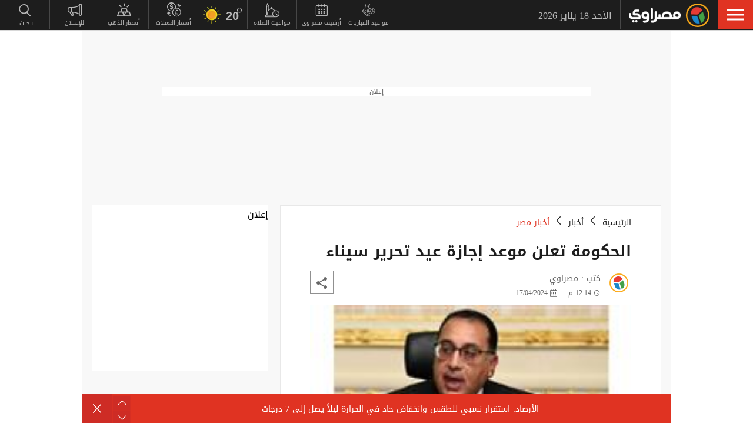

--- FILE ---
content_type: text/html; charset=utf-8
request_url: https://www.masrawy.com/news/news_egypt/details/2024/4/17/2568697
body_size: 30014
content:
<!DOCTYPE html>
<html lang="ar">
<head>

                <!-- Article Desktop -->
                <link rel="preload" href="https://media.gemini.media/img/original/2024/2/27/2024_2_27_20_25_22_322.jpg" as="image" fetchpriority="high" />

    <script src="/cdn-cgi/scripts/7d0fa10a/cloudflare-static/rocket-loader.min.js" data-cf-settings="615e9d077d7e4087edb6ce65-|49"></script><link rel="preload" href="/Content/common.min.css?ver=0.32" as="style" onload="this.onload=null;this.rel='stylesheet'">
    <noscript><link rel="stylesheet" href="/Content/common.min.css?ver=0.32"></noscript>

    <!-- Required Inline style to be in layout -->
    <style>
        @font-face { font-family: 'DroidKufiLight'; src: url('https://www.masrawy.com/fonts/droidkufi-regular.woff2?ref=0.001') format('woff2'), url('https://www.masrawy.com/fonts/droidkufi-regular.woff') format('woff'); font-weight: 400; font-style: normal; font-display: swap; }
        @font-face { font-family: "MasrawyIcons"; src: url("https://www.masrawy.com/fonts/masrawyicons2022.woff2?ver=0.015") format("woff2"), url("https://www.masrawy.com/fonts/masrawyicons2022.woff?ver=0.015") format("woff"); font-weight: 400; font-style: normal; font-display: swap; }
        @font-face { font-family: 'DroidKufiBold'; src: url('https://www.masrawy.com/fonts/droidkufi-bold.woff2?ref=0.001') format('woff2'), url('https://www.masrawy.com/fonts/droidkufi-bold.woff') format('woff'); font-weight: 400; font-style: normal; font-display: swap; }
        @font-face { font-family: 'AllGenderBold'; src: url('https://www.masrawy.com/fonts/AllGendersBold.woff2') format('woff2'), url('https://www.masrawy.com/fonts/AllGendersBold.woff') format('woff'); font-weight: 400; font-style: normal; font-display: swap; }
        @font-face { font-family: 'AllGenderRegular'; src: url('https://www.masrawy.com/fonts/AllGendersRegular.woff2') format('woff2'), url('https://www.masrawy.com/fonts/AllGendersRegular.woff') format('woff'); font-weight: 400; font-style: normal; font-display: swap; }

        body{font-family: DroidKufiLight, tahoma}
        [class^="icon-"]:before, [class*=" icon-"]:before{font-family: "MasrawyIcons";font-style: normal;font-weight: normal;speak: none;display: inline-block;text-decoration: inherit;text-align: center;font-variant: normal;text-transform: none;}
    </style>

    <link rel="preload" href="https://www.masrawy.com/fonts/droidkufi-regular.woff2?ref=0.001" as="font" type="font/woff2" crossorigin />
    <link rel="preload" href="https://www.masrawy.com/fonts/masrawyicons2022.woff2?ver=0.015" as="font" type="font/woff2" crossorigin />
    <link rel="preload" href="https://www.masrawy.com/fonts/droidkufi-bold.woff2?ref=0.001" as="font" type="font/woff2" crossorigin />


    
    
    <link rel="stylesheet" type="text/css" href="/Content/Sponsor21.min.css" />
    

    
    


    <meta charset="utf-8" />
    <meta content="IE=edge,chrome=1" http-equiv="X-UA-Compatible" />
    <meta content="text/html; charset=UTF-8" http-equiv="content-type" />
    <!--Bing Webmasters tag-->
    <meta name="msvalidate.01" content="B1509F42E811BDB3A87138C8F71E1B4F" />
    <meta name="viewport" content="width=device-width, minimum-scale=1, initial-scale=1">
    <meta name="robots" content="max-snippet:-1, max-image-preview:large,max-video-preview:0" />

    <link href="https://www.masrawy.com/favicon.ico" rel="icon" type="image/ico" />
    <link href="https://www.masrawy.com/favicon.ico" rel="shortcut icon" type="image/x-icon" />
    <link href="https://www.masrawy.com/Images/Logo/192x192.png" rel="icon" sizes="192x192" />
    <link href="https://www.masrawy.com/Images/Logo/152x152.png" rel="apple-touch-icon-precomposed" sizes="152x152" />
    <link href="https://www.masrawy.com/Images/Logo/144x144.png" rel="apple-touch-icon-precomposed" sizes="144x144" />
    <link href="https://www.masrawy.com/Images/Logo/120x120.png" rel="apple-touch-icon-precomposed" sizes="120x120" />
    <link href="https://www.masrawy.com/Images/Logo/114x114.png" rel="apple-touch-icon-precomposed" sizes="114x114" />
    <link href="https://www.masrawy.com/Images/Logo/76x76.png" rel="apple-touch-icon-precomposed" sizes="76x76" />
    <link href="https://www.masrawy.com/Images/Logo/72x72.png" rel="apple-touch-icon-precomposed" sizes="72x72" />
    <link href="https://www.masrawy.com/Images/Logo/57x57.png" rel="apple-touch-icon-precomposed" sizes="57x57" />
    <meta name="apple-mobile-web-app-status-bar" content="#2F3BA2" />

    
        <title>الحكومة تعلن موعد إجازة عيد تحرير سيناء | مصراوى</title>
    <meta property="og:locale" content="ar_AR" />
    <meta property="og:site_name" content="مصراوي.كوم" />
    <meta name="keywords" id="metaKeyword" content="الدكتور مصطفى مدبولى,رئيس الوزراء,عيد تحرير سيناء,إجازة عيد تحرير سيناء" />
    <meta name="description" id="metaDesc" content="الحكومة تعلن موعد إجازة عيد تحرير سيناء | مصراوى" />
    <link rel="canonical" id="canonicalUrl" href="https://www.masrawy.com/news/news_egypt/details/2024/4/17/2568697/%D8%A7%D9%84%D8%AD%D9%83%D9%88%D9%85%D8%A9-%D8%AA%D8%B9%D9%84%D9%86-%D9%85%D9%88%D8%B9%D8%AF-%D8%A5%D8%AC%D8%A7%D8%B2%D8%A9-%D8%B9%D9%8A%D8%AF-%D8%AA%D8%AD%D8%B1%D9%8A%D8%B1-%D8%B3%D9%8A%D9%86%D8%A7%D8%A1" />
        <link rel="amphtml" id="canonicalUrl" href="https://www.masrawy.com/news/news_egypt/details/2024/4/17/2568697/%D8%A7%D9%84%D8%AD%D9%83%D9%88%D9%85%D8%A9-%D8%AA%D8%B9%D9%84%D9%86-%D9%85%D9%88%D8%B9%D8%AF-%D8%A5%D8%AC%D8%A7%D8%B2%D8%A9-%D8%B9%D9%8A%D8%AF-%D8%AA%D8%AD%D8%B1%D9%8A%D8%B1-%D8%B3%D9%8A%D9%86%D8%A7%D8%A1?amp" />
        <meta property="og:type" content="article" />
        <meta property="og:image:width" content="614" />
        <meta property="og:image:height" content="430" />
        <link rel="alternate" type="application/rss+xml" href="https://www.masrawy.com/feeds/rssfeedlist?fullfeed=1">
                <link rel="alternate" type="application/rss+xml" href="https://www.masrawy.com/feeds/rssfeedlist?fullfeed=1&amp;categoryid=25">
        <meta name="robots" content="index,follow" />
        <meta name="googlebot" content="index,follow" />
    <!-- favicons for mobile -->
    <meta name="mobile-web-app-capable" content="yes">
    <meta name="apple-mobile-web-app-capable" content="yes">
    <meta property="fb:app_id" content="5483364177" />
    <meta property="fb:pages" content="120674707992667" />
    <meta property="article:author" content="https://www.facebook.com/masrawy" />
    <meta property="article:publisher" content="https://www.facebook.com/masrawy" />
    <meta id="fbTitle" property="og:title" content="الحكومة تعلن موعد إجازة عيد تحرير سيناء" />
    <meta id="fbUrl" property="og:url" content="https://www.masrawy.com/news/news_egypt/details/2024/4/17/2568697/%D8%A7%D9%84%D8%AD%D9%83%D9%88%D9%85%D8%A9-%D8%AA%D8%B9%D9%84%D9%86-%D9%85%D9%88%D8%B9%D8%AF-%D8%A5%D8%AC%D8%A7%D8%B2%D8%A9-%D8%B9%D9%8A%D8%AF-%D8%AA%D8%AD%D8%B1%D9%8A%D8%B1-%D8%B3%D9%8A%D9%86%D8%A7%D8%A1" />
    <meta id="fbDescription" property="og:description" content="الحكومة تعلن موعد إجازة عيد تحرير سيناء | مصراوى" />
    <meta id="fbImage" data-page-subject="true" property="og:image" content="https://media.gemini.media/img/large/2024/2/27/2024_2_27_20_25_22_322.jpg" />
    <meta name='twitter:app:country' content='EG'>
    <meta name="twitter:card" content="summary_large_image" />
    <meta name="twitter:site" content="@Masrawy" />
    <meta name="twitter:creator" content="@Masrawy" />
    <meta name="twitter:title" content="الحكومة تعلن موعد إجازة عيد تحرير سيناء" />
    <meta name="twitter:url" content="https://www.masrawy.com/news/news_egypt/details/2024/4/17/2568697/%D8%A7%D9%84%D8%AD%D9%83%D9%88%D9%85%D8%A9-%D8%AA%D8%B9%D9%84%D9%86-%D9%85%D9%88%D8%B9%D8%AF-%D8%A5%D8%AC%D8%A7%D8%B2%D8%A9-%D8%B9%D9%8A%D8%AF-%D8%AA%D8%AD%D8%B1%D9%8A%D8%B1-%D8%B3%D9%8A%D9%86%D8%A7%D8%A1" />
    <meta name="twitter:description" id="TwitterDesc" content="الحكومة تعلن موعد إجازة عيد تحرير سيناء | مصراوى" />
    <meta name="twitter:image" id="TwitterImg" content="https://media.gemini.media/img/large/2024/2/27/2024_2_27_20_25_22_322.jpg" />
    <meta name="theme-color" content="#1d1d1d">




    
    <script type="615e9d077d7e4087edb6ce65-text/javascript">
        var AppPath = 'https://www.masrawy.com';
    </script>

    <!-- Dfp Header Tags -->

<!--Start: Defining Ads Slots--->
    <script data-cfasync="false">
        window.googletag = window.googletag || { cmd: [] };
    </script>
    <script async src="https://securepubads.g.doubleclick.net/tag/js/gpt.js" type="615e9d077d7e4087edb6ce65-text/javascript"></script>
        <script data-cfasync="false">
            fetchMarginPercent = 50;
            renderMarginPercent = 25;
            mobileScaling = 1.0;
        </script>
        <script data-cfasync="false">
            googletag.cmd.push(function () {
                googletag.pubads().enableLazyLoad({
                    fetchMarginPercent: fetchMarginPercent,
                    renderMarginPercent: renderMarginPercent,
                    mobileScaling: mobileScaling
                });
                googletag.pubads().enableSingleRequest();
                googletag.pubads().collapseEmptyDivs();
                googletag.pubads().setTargeting('Masrawy', ["News-Egypt"]);
            });
            googletag.cmd.push(function () {
                googletag.enableServices();
            });
        </script>


<!--End: Defining Ads Slots--->

    <!-- Header section -->
    

    <link rel="manifest" href="/manifest.json" />
    <meta name="theme-color" content="#2F3BA2" />

    <input type="hidden" id="hdAppPathId" value="https://www.masrawy.com" />
    <input type="hidden" id="hdIsMobile" value="false" />
</head>

<body lang="ar">

    <script type="615e9d077d7e4087edb6ce65-text/javascript">
        document.body.style.pointerEvents = 'none';
    </script>
    <!--Google Analytics-->
    <div id="check-elem-789" style="width: 1px; height: 1px; visibility: hidden; pointer-events: none;"></div>
<script data-cfasync="false">
    var e = document.createElement('div');
    e.id = 'XDIkFMoQpJlY';
    e.classList.add('ad-zone', 'ad-space', 'ad-unit', 'textads', 'banner-ads');
    e.style.visibility = 'hidden';
    e.style.opacity = '0';
    e.style.pointerEvents = 'none';
    e.style.height = '0.5px';
    document.body.appendChild(e);
    var canRunAds = true;
    window.canRunAds = true;



</script>





<!--Google tag(gtag.js)-->
<script async type="615e9d077d7e4087edb6ce65-text/javascript" src="https://www.googletagmanager.com/gtag/js?id=G-GSTC3QB3X6"></script>
<script data-cfasync="false">
    var GA4TrackingId = "G-GSTC3QB3X6";
    window.dataLayer = window.dataLayer || [];
    function gtag() { dataLayer.push(arguments); }
    gtag('js', new Date());

    //gtag('config', GA4TrackingId, {
    //    send_page_view: false
    //});

    // Main GA (whole website)
    gtag('config', GA4TrackingId, { send_page_view: false });

    // Firebase GA (analytics attached to Firebase project)
    //gtag('config', 'G-RM6WSQN51X', { send_page_view: false });

</script>


<script data-cfasync="false">

    let isInit = true;
    let pagePath = "";
    let AdBlocker = '';

    function checkRealAdLoad() {
        // Select any element whose ID starts with "google_ads_iframe"
        // The CSS selector `[id^="google_ads_iframe"]` handles this.
        const adIframes = document.querySelectorAll('[id^="google_ads_iframe"]');

        // If the ad blocker has purged the elements entirely:
        if (adIframes.length === 0) {
            console.log("Ad Check: No Google Ad iframes found.");
            return true; // Ad Blocker is active
        }

        // Check if any of the found iframes are actually loaded/visible
        for (const iframe of adIframes) {
            // Check for dimensions greater than zero, indicating a visible ad slot
            const width = iframe.offsetWidth;
            const height = iframe.offsetHeight;

            // If we find at least ONE visible, sized iframe, ads are likely working.
            if (width > 0 && height > 0) {
                console.log(`Ad Check: Found visible iframe (W:${width}, H:${height}).`);
                return false; // Ad Blocker is NOT active
            }
        }

        // If we found iframes but none of them were sized/visible,
        // the blocker may have collapsed them.
        console.log("Ad Check: Iframes present but all collapsed or hidden.");
        return true; // Ad Blocker is active
    }

    function checkAdBlockerDom() {
        // Use the new generic ID
        const testElement = document.getElementById('check-elem-789');

        if (!testElement) {
            console.error("Ad Blocker Check: New detection element not found (ID: check-elem-789). Assuming inactive.");
            return false;
        }

        // Get the final, computed styles (which includes blocker modifications)
        const computedStyle = window.getComputedStyle(testElement);

        // Check for common ad blocker forced styles (display: none, zero size)
        const isHidden = computedStyle.display === 'none' || computedStyle.visibility === 'hidden';
        const isZeroSize = parseInt(computedStyle.width, 10) === 0 || parseInt(computedStyle.height, 10) === 0;

        // If it's hidden or zero-sized, the blocker has likely modified it.
        return isHidden || isZeroSize;
    }

    function getAdBlocker() {
        let adTestDiv = document.querySelector("#XDIkFMoQpJlY");
        if (adTestDiv == null) {
            console.log('Blocking Ads: didnt find container');
        } else {
            console.log('Blocking Ads: container exists');
            let adTestDiv_height = adTestDiv.offsetHeight;
            if (adTestDiv_height) {
                AdBlocker = "";
                console.log('Blocking Ads: ads allowed');
                canRunAds = true;
            } else {
                console.log('Blocking Ads: yes');
                canRunAds = false;
                console.log('canRunAds: ' + canRunAds);
                AdBlocker = '#AdBlocking';

            }

            if (checkAdBlockerDom() && canRunAds == true) {
                canRunAds = true;
            } else {
                canRunAds = false;
            }

            if (checkRealAdLoad() && canRunAds == true) {
                canRunAds = true;
            } else {
                canRunAds = false;
            }

            if (isInit) {
                initializePageTracking();
                isInit = false;
            }
        }

    }
    getAdBlocker();
    //Check if there is ad blocker activated
    //setTimeout(() => {

    //},1000)
    function initializePageTracking() {
                    
                    // 11 is Series Template ID
                    if ('1' == '11' && window.location.href.toLowerCase().indexOf('?page') == -1) {
                        pagePath = location.pathname + location.search + '?page=1' + location.hash + AdBlocker;

                    } else {
                        pagePath = location.pathname + location.search + location.hash + AdBlocker;
                    }

                    


        
        pagePath = decodeURIComponent(pagePath);
        gtag('event', 'page_view', {
            page_location: pagePath,
            page_path: pagePath,
            send_to: GA4TrackingId
        });
    }



    function TrackEvent(category, action, label) {
        TrackEventGA4(category, action, label, true);
    }
    function TrackEventGA4(category, action, label, noninteraction = true) {
        if (canRunAds == false) {
           // category = category + "_addblocker"
        }
        console.log('TrackGA4-> category: ' + category + ' & action: ' + action + ' & label: ' + label);
        gtag('event', category, {
            'event_category': action,
            'event_label': label,
            'non_interaction': noninteraction,
            send_to: GA4TrackingId,
            addBlocker: canRunAds == false ? 'yes' : 'no'
        });
    }

</script>

<script type="text/javascript" data-cfasync="false">
    (function (c, l, a, r, i, t, y) {
        c[a] = c[a] || function () { (c[a].q = c[a].q || []).push(arguments) };
        t = l.createElement(r); t.async = 1; t.src = "https://www.clarity.ms/tag/" + i;
        y = l.getElementsByTagName(r)[0]; y.parentNode.insertBefore(t, y);
    })(window, document, "clarity", "script", "swr82h8oqm");
</script>


<script type="615e9d077d7e4087edb6ce65-text/javascript">
    if ("serviceWorker" in navigator) {
        navigator.serviceWorker.getRegistrations().then(registrations => {
            registrations.forEach(reg => {
                if (reg.active && reg.active.scriptURL.includes("firebase-messaging-sw.js")) {
                    console.log("Removing old Firebase service worker...");
                    reg.unregister().then(() => {
                        caches.keys().then(names => {
                            for (let name of names) caches.delete(name); // Remove cached files
                        });
                    });
                }
            });
        });
    }
</script>

    <!-- Google Tag Manager (noscript) -->
    <!--Masrawy monitor hidden field :Required by admins momen:2013-11-3-->
    <input type="hidden" value="masrawy_gemini.media" />

    <!---------- Header ---------->
    <header>
        

<a id="cd-menu-trigger" href="#" role="button" aria-label="menu">
    <span class="cd-menu-icon"></span>
    
</a>
<nav id="cd-top-nav" style="display:none">
    
    <div class="rightDiv">
        <a title="الرئيسية" href="https://www.masrawy.com#Nav-logo" class="masLogo"></a>
        
        <date>
            الأحد 18 يناير 2026
        </date>
    </div>
    

    
    <ul>

        <!-- Education -->
        

        <!-- Shift -->
        

        

        <!-- Live -->
        

        <!-- Masrawy TV -->
        

        <!-- News Pointer -->
        <!--<li class="hdrLnks">
            <a href="https://www.masrawy.com/topread#Nav-TopRead" onmouseenter="TackNavHover('topRead')" title="الأكثر قراءة الآن" class="firstLevel icon-newsPntr">الأكثر قراءة الآن</a>
            <div class="subMenu newsPntr">-->
        <!--start:load more-->
        <!--<div class="loader grey" style="display: block;">
            <img style="width:60px;height:auto;" alt="Masrawy Logo loader" src="https://www.masrawy.com/Images/bugLoaderGrey.gif?ver=2" loading="lazy" />
        </div>-->
        <!--end:load more-->
        <!--</div>
        </li>-->
        <!-- Archive -->
        <li class="hdrLnks">
            <a href="https://www.masrawy.com/sports/matches#Nav-matchcenter " onmouseenter="if (!window.__cfRLUnblockHandlers) return false; TackNavHover('prayertimes')" title="مواعيد المباريات" class="FirstLevel icon-matchCenter" data-cf-modified-615e9d077d7e4087edb6ce65-="">
             
                مواعيد المباريات
            </a>
        </li>

        <li class="hdrLnks">
            <a href="https://www.masrawy.com/today#Nav-Today" onmouseenter="if (!window.__cfRLUnblockHandlers) return false; TackNavHover('archive'), archiveHover()" title="أرشيف مصراوى" class="FirstLevel icon-archive" data-cf-modified-615e9d077d7e4087edb6ce65-="">أرشيف مصراوى</a>
            <div class="subMenu archive">
                
<div class="ui-datepicker" id="txtDatepickerHeader">
</div>





<script type="615e9d077d7e4087edb6ce65-text/javascript">
    function callJqueryUI() {
        var bodyID = document.getElementsByTagName("body")[0];
        var JqueryUIScript = document.createElement('script');
        JqueryUIScript.type = 'text/javascript';
        JqueryUIScript.src = 'https://www.masrawy.com/Scripts/jquery-ui-1.13.2.min.js?ver=0.1';
        bodyID.appendChild(JqueryUIScript);
    }
</script>


<script type="615e9d077d7e4087edb6ce65-text/javascript">
    var bodyID = document.getElementsByTagName("body")[0];
    bodyID.addEventListener("load", function (event) {
        if (event.target.nodeName === "SCRIPT" && event.target.getAttribute("src").indexOf("jquery-ui") > -1) {
            var txId = '#txtDatepickerHeader';
                var defaultDate = '2026-01-18'
                if (window.location.href.toLowerCase().indexOf('today') > -1 && txId.toLowerCase().indexOf('header') == -1) {
                    defaultDate = Listing.archivedDate;
                }
                if (defaultDate == '') {
                    defaultDate = ''
                }
                $(txId).datepicker({
                    maxDate: '+d',
                    buttonImageOnly: true,
                    showOn: 'both',
                    closeText: 'X',
                    dateFormat: 'yy-mm-dd',
                    monthNames: ['يناير', 'فبراير', 'مارس', 'إبريل', 'مايو', 'يونيو', 'يوليو', 'أغسطس', 'سبتمبر', 'أكتوبر', 'نوفمبر', 'ديسمبر'],
                    dayNames: ['الأحد', 'الإثنين', 'الثلاثاء', 'الأربعاء', 'الخميس', 'الجمعة', 'السبت'],
                    dayNamesMin: ['Sun', 'Mon', 'Tue', 'Wed', 'Thu', 'Fri', 'Sat'],
                    nextText: '',
                    prevText: '',
                    gotoCurrent: 'true',
                    defaultDate: defaultDate,
                    beforeShow: function (textbox, instance) {
                        $('.cd-main-content').append($('#ui-datepicker-div'));
                        $('#ui-datepicker-div').hide();
                    },
                    onSelect: function (dateText, inst) {
                        var curView = window.location.href.toLocaleLowerCase();
                        if (curView.indexOf('today') > -1) {
                            Listing.curPageIndex = 0;
                            Listing.BindingType = 'new';
                            Listing.archivedDate = dateText;
                            Listing.GetMoreListing();
                        } else if (curView.indexOf('matches') != -1) {

                            $(MatchList.spDate).text(dateText);

                            MatchList.isLive = 0;
                            MatchList.date = dateText;
                            MatchList.tourId = 0
                            MatchList.GetTourList();
                            MatchList.GetMatchList();
                        } else {
                            window.location.href = 'https://www.masrawy.com/Today?date=' + dateText + '#Nav-Today';
                        }
                        $(txId).parent('a').removeClass('show');
                    }
                });

        }
    }, true);
</script>





            </div>
        </li>
        <!-- Prayer Times -->
        <li class="hdrLnks">
            <a href="/islameyat/prayer-times#Nav-PrayerTimes" onmouseenter="if (!window.__cfRLUnblockHandlers) return false; TackNavHover('prayertimes')" title="مواقيت الصلاة" class="FirstLevel icon-prayerTms" data-cf-modified-615e9d077d7e4087edb6ce65-="">
                
                مواقيت الصلاة
            </a>
            <div class="subMenu prayerTms">
                <!--start:load more-->
                <div class="loader grey" style="display: block;">
                    <img style="width:60px;height:auto;" width="60" height="60" alt="Masrawy Logo loader" src="https://www.masrawy.com/Images/bugLoaderGrey.gif?ver=2" loading="lazy" />
                </div>
                <!--end:load more-->
            </div>
        </li>
        <!-- Weather -->
        <li class="hdrLnks">

<a href="https://www.masrawy.com/weather#nav-weather" onmouseenter="if (!window.__cfRLUnblockHandlers) return false; TackNavHover('weather')" class="FirstLevel weather sunnyCloud" data-cf-modified-615e9d077d7e4087edb6ce65-="">
    <!-- change sunny class name-->

    <div class="weatherIconHeader clearDay"></div>
    <span class="icon-temp">20</span>
</a>
<div class="subMenu weather">

    <section class="wtrCnts">
        <p class="location">
            <span class="city">القاهرة -</span>
            <span class="country">مصر</span>
        </p>
        <div class="weatherDtls">
            <div class="weatherIcon clearDay">
            </div>
            <div class="highTemp icon-high">20</div>
            <div class="lowTemp icon-low">11</div>
        </div>
        <div class="windHum">
            <div class="hum icon-hum">الرطوبة: <span>43%</span></div>
            <div class="wind icon-wind">الرياح: <span>شمال غرب </span></div>
        </div>
    </section>
    <a href="https://www.masrawy.com/Weather#Nav-Weather" class="more icon-more">المزيد</a>
</div>

<script type="615e9d077d7e4087edb6ce65-text/javascript">
    document.addEventListener("DOMContentLoaded", function () {
        const weatherHeaderElement = document.querySelector(".weatherIconHeader");
        const weatherElement = document.querySelector(".weatherIcon");

        // Check if the element is visible or about to enter the viewport
        const observer = new IntersectionObserver((entries) => {
            entries.forEach((entry) => {
                if (entry.isIntersecting) {
                    // Add the background image
                    weatherHeaderElement.classList.add("lazyLoaded");
                    weatherElement.classList.add("lazyLoaded");
                    observer.disconnect(); // Stop observing once the image is loaded
                }
            });
        });

        observer.observe(weatherHeaderElement);
        observer.observe(weatherElement);
    });
</script>
        </li>
        <!-- Currency -->
        <li class="hdrLnks">
            <a href="https://www.masrawy.com/currency#Nav-Currency" onmouseenter="if (!window.__cfRLUnblockHandlers) return false; TackNavHover('currency')" class="FirstLevel icon-currency" data-cf-modified-615e9d077d7e4087edb6ce65-="">أسعار العملات</a>
            <div class="subMenu currency">


<section class="currCnts">
    <p>سعر صرف الدولار مقابل الجنيه المصري </p>
    <p>
        الأحد
        18 يناير 2026
    </p>
    <div class="number">
47.28        <span>جنيه</span>
    </div>
</section>
<a href="https://www.masrawy.com/currency#Nav-Currency" class="more icon-more">المزيد</a>

            </div>
        </li>
        <!-- Gold -->
        <li class="hdrLnks">
            <a href="https://www.masrawy.com/gold#Nav-Gold" onmouseenter="if (!window.__cfRLUnblockHandlers) return false; TackNavHover('gold')" title="أسعار الذهب" class="FirstLevel icon-gold" data-cf-modified-615e9d077d7e4087edb6ce65-="">أسعار الذهب</a>
            <div class="subMenu gold">

<section class="goldCnts">
    <p>سعر جرام الذهب<br />عيار 21</p>
    <p>
        الأحد
        18 يناير 2026
    </p>
    <div class="number">6145<span>جنيه</span></div>
</section>
<a href="https://www.masrawy.com/Gold#Nav-Gold" class="more icon-more">المزيد</a>

            </div>
        </li>
        <!-- VAS -->
        

        <!-- Thanawya Amma -->
        
        <!-- Masrawy Market -->
        

        <!-- Elgouna -->
        

        <!-- Ads -->



        <li class="hdrLnks">
            <a href="https://gemini.media/contact/#MasrawyH" target="_blank" title="للإعــلان" class="FirstLevel icon-ads">للإعــلان</a>
        </li>

        <!-- Search -->
        
        
        
        
    </ul>
</nav>




    </header>
    <!---------- End of Header ---------->
    <!---------- Search ---------->
    <div class="morphSearchDiv" style="display:none">
        
<div id="morphsearch" class="morphsearch">
    <!-- Search Input -->
    <form class="morphsearch-form icon-search">
    <input type="search" id="txtHeaderSearch" class="morphsearch-input" placeholder="بـحــث" width="60" height="50" />
    <button type="submit" name="submit" id="btnHeaderSearch" aria-label="submit" class="morphsearch-submit icon-search"></button>
</form>
<script type="615e9d077d7e4087edb6ce65-text/javascript">
    (function () {
        General.SearchDefaultCategoryId= 0;
    });
</script>

        <div class="morphsearch-content">
            <p>أكثر الكلمات انتشاراً</p>
            <div class="keywordsDiv">
                    <a class="item" href="/tag/83967/%D9%85%D8%B9%D8%B1%D8%B6-%D8%A7%D9%84%D9%82%D8%A7%D9%87%D8%B1%D8%A9-%D8%A7%D9%84%D8%AF%D9%88%D9%84%D9%8A-%D9%84%D9%84%D9%83%D8%AA%D8%A7%D8%A8#searchDiv" target="_self">
                        معرض القاهرة الدولي للكتاب
                    </a>
                    <a class="item" href="/tag/1664592/%D9%85%D8%B3%D9%84%D8%B3%D9%84%D8%A7%D8%AA-%D8%B1%D9%85%D8%B6%D8%A7%D9%86-2026#searchDiv" target="_self">
                        مسلسلات رمضان 2026
                    </a>
                    <a class="item" href="/tag/53337/%D8%B1%D8%A6%D9%8A%D8%B3-%D9%81%D9%86%D8%B2%D9%88%D9%8A%D9%84%D8%A7#searchDiv" target="_self">
                        رئيس فنزويلا
                    </a>
                    <a class="item" href="/tag/28062/%D8%A7%D9%84%D8%B7%D9%82%D8%B3#searchDiv" target="_self">
                        الطقس
                    </a>
                    <a class="item" href="/tag/1202171/%D8%AF%D9%88%D9%84%D8%A9-%D8%A7%D9%84%D8%AA%D9%84%D8%A7%D9%88%D8%A9#searchDiv" target="_self">
                        دولة التلاوة
                    </a>
                    <a class="item" href="/tag/49841/%D9%83%D8%A3%D8%B3-%D8%A7%D9%84%D8%A3%D9%85%D9%85-%D8%A7%D9%84%D8%A3%D9%81%D8%B1%D9%8A%D9%82%D9%8A%D8%A9#searchDiv" target="_self">
                        كأس الأمم الأفريقية
                    </a>
                    <a class="item" href="/tag/739179/%D8%AE%D9%81%D8%B6-%D8%A7%D9%84%D9%81%D8%A7%D8%A6%D8%AF%D8%A9#searchDiv" target="_self">
                        خفض الفائدة
                    </a>
                    <a class="item" href="/tag/866600/%D8%B5%D9%81%D9%82%D8%A9-%D8%BA%D8%B2%D8%A9#searchDiv" target="_self">
                        صفقة غزة
                    </a>
                    <a class="item" href="/tag/1581317/%D8%B1%D9%85%D8%B6%D8%A7%D9%86-2026#searchDiv" target="_self">
                        رمضان 2026
                    </a>
                    <a class="item" href="/tag/1507312/%D8%AF%D8%B1%D8%A7%D9%85%D8%A7-%D8%B1%D9%85%D8%B6%D8%A7%D9%86-2026#searchDiv" target="_self">
                        دراما رمضان 2026
                    </a>
                
            </div>
        </div>
    <!-- /morphsearch-content -->
    <span class="morphsearch-close"></span>
</div>
<!-- /morphsearch -->



    </div>
    <!---------- End of Search ---------->
    <!---------- Content ---------->

    <main role="main" class="cd-main-content">
        <div class="container">

            <!-- Masrawy Content -->
            <div class="masrawyContainer" id="masrawyContainer">

                <div class="content-wrap" id="content-wrap">
                    <div class="content">
                        <!-- Stories -->
                        
                        

<link href="/Content/Article.min.css?ver=0.47" rel="stylesheet" />

<link href="/Content/socialShare.css?ver=0.003" rel="stylesheet" />
    <script src="/cdn-cgi/scripts/7d0fa10a/cloudflare-static/rocket-loader.min.js" data-cf-settings="615e9d077d7e4087edb6ce65-|49"></script><link rel="stylesheet" href="/Content/Print.min.css?version=3.1" media="print" onload="this.media='all'">
    <noscript><link rel="stylesheet" href="/Content/Print.min.css?version=3.1"></noscript>


<script type="615e9d077d7e4087edb6ce65-text/javascript">
    document.addEventListener('DOMContentLoaded', function () {
    });
</script>


        <input type="hidden" id="postid" value="2568697" />
            <!-- Billboard -->


<!--Start: Defining Ads Slots--->


            <section class="billboardDiv">
                <div class="billboardCnts">
                    <p class="adTtl">
                        إعلان
                    </p>
                    <div id="" class="billboard bb1">
                        <div class="adAsync" style="min-height:90px;min-width:728px">
                            <div id="Leaderboard"> <script type="615e9d077d7e4087edb6ce65-text/javascript"> googletag.cmd.push(function () { googletag.defineSlot('/96551095/V3_Masrawy/Desktop/Leaderboard', [[728, 90], [728, 250]], 'Leaderboard').addService(googletag.pubads()); googletag.display('Leaderboard'); }); </script> </div>	
                        </div>
                    </div>
                </div>

            </section>





<!--End: Defining Ads Slots--->
        <!-- Matches Clip -->
        <div class="articleDiv">



            <!-- start: Article -->


            <section class="article cd-articles  News_Egypt">


                

                
                    <!-- Article Text -->


    <style>
        #ttsControls a {
            display: inline-block;
            padding: 6px 12px;
            margin: 4px;
            background-color: #1976d2;
            color: white;
            border-radius: 4px;
            text-decoration: none;
            font-family: sans-serif;
        }

            #ttsControls a:hover {
                background-color: #1565c0;
            }

        .tts-highlight {
            background-color: #ffeb3b;
            transition: background-color 0.3s ease;
        }
    </style>
    <article id="articleId-2568697" rootCat="news" class="news MicrosoftFeed" templateId="1 ">

        <!-- Breadcrumb -->


<nav class="breadcrumb">
        <ul>
            <li>
                <a href="https://www.masrawy.com" title="رئيسية مصراوي" target="_self">
                    الرئيسية
                </a>
            </li>
            <li>
                <a href="/channel/news" title="أخبار" target="_self">
                    أخبار
                </a>
            </li>
            <li class="active">
                <a href="/news/news_egypt/section/35/%d8%a3%d8%ae%d8%a8%d8%a7%d8%b1-%d9%85%d8%b5%d8%b1" title="أخبار مصر" target="_self">
                    أخبار مصر
                </a>
            </li>
        </ul>
    </nav>
    <script type="application/ld+json">
    {
      "@context": "https://schema.org",
      "@type": "BreadcrumbList",
      "itemListElement": [
        {
          "@type": "ListItem",
          "position": 1,
          "name": "الرئيسية",
          "item": "https://www.masrawy.com"
        },
        {
          "@type": "ListItem",
          "position": 2,
          "name": "أخبار",
          "item": "https://www.masrawy.com/channel/news"
        },
        {
          "@type": "ListItem",
          "position": 3,
          "name": "أخبار مصر",
          "item": "https://www.masrawy.com/news/news_egypt/section/35/%d8%a3%d8%ae%d8%a8%d8%a7%d8%b1-%d9%85%d8%b5%d8%b1"
        }
      ]
    }
    </script>


        <!-- Title -->
        <div class="articleHeader">
            <h1>الحكومة تعلن موعد إجازة عيد تحرير سيناء</h1>
            <!--edit time-->
            <div class="articleData">
<p style="direction: rtl;"> كتب : مصراوي </p>
    <div class="time icon-time">
        <span>
            12:14 م
        </span>
        <span class="icon-calendar">
            17/04/2024
        </span>


    </div>
</div>


            <div class="topSocial">
                <!-- Social Media "Share" -->
                

<div class="shareButton topDesign social">
    <span class="icon-share userClick"></span>
    <nav class="articleSocialMedia shareMenu">
        <a title="الحكومة تعلن موعد إجازة عيد تحرير سيناء" href="#" class="icon-fb" onclick="if (!window.__cfRLUnblockHandlers) return false; trackShareEvent('social media share btn up','Facebook');window.open('https://www.facebook.com/sharer/sharer.php?u=' + 'https://www.masrawy.com/news/news_egypt/details/2024/4/17/2568697?utm_source=article-share&amp;utm_medium=social','sharer', 'width=655,height=430'); return false;" data-cf-modified-615e9d077d7e4087edb6ce65-=""></a>
        <a title="الحكومة تعلن موعد إجازة عيد تحرير سيناء" href="#" class="icon-tw" onclick="if (!window.__cfRLUnblockHandlers) return false; trackShareEvent('social media share btn up','Twitter');window.open('https://twitter.com/share?url=' + 'https://www.masrawy.com/news/news_egypt/details/2024/4/17/2568697?utm_source=article-share&amp;utm_medium=social' + '&text=' + document.title.replace('|','-'), 'sharer', 'width=600,height=450');" data-cf-modified-615e9d077d7e4087edb6ce65-=""></a>
        
        <a href="https://www.masrawy.com/news/news_egypt/details/2024/4/17/2568697?utm_source=article-share&amp;utm_medium=social" title="الحكومة تعلن موعد إجازة عيد تحرير سيناء" target="_blank" class="icon-wapp" onclick="if (!window.__cfRLUnblockHandlers) return false; trackShareEvent('social media share btn up','WhatsApp');" data-cf-modified-615e9d077d7e4087edb6ce65-=""></a>
            <a title="الحكومة تعلن موعد إجازة عيد تحرير سيناء" href="#" class="icon-msngr" onclick="if (!window.__cfRLUnblockHandlers) return false; trackShareEvent('social media share btn up','Messenger');window.open('http://www.facebook.com/dialog/send?app_id=5483364177&amp;link='+'https://www.masrawy.com/news/news_egypt/details/2024/4/17/2568697?utm_source=article-share&amp;utm_medium=social'+'&amp;redirect_uri=https://www.masrawy.com/', 'sharer', 'width=655,height=430'); return false;" data-cf-modified-615e9d077d7e4087edb6ce65-=""></a>
        <a href="mailto:?subject=الحكومة تعلن موعد إجازة عيد تحرير سيناء &amp;body=Check out this article https://www.masrawy.com/news/news_egypt/details/2024/4/17/2568697?utm_source=article-share&amp;utm_medium=social." title="الحكومة تعلن موعد إجازة عيد تحرير سيناء" class="icon-mail"></a>


        <a onclick="if (!window.__cfRLUnblockHandlers) return false; trackShareEvent('social media share btn up','print');window.print();" href="#" class="icon-print" aria-label="print" data-cf-modified-615e9d077d7e4087edb6ce65-=""></a>

    </nav>
</div>


<div class="shareButton bottomDesign social">
    <span class="icon-share userClickbottom"></span>
    <nav class="articleSocialMedia">
        <a title="الحكومة تعلن موعد إجازة عيد تحرير سيناء" href="#" class="icon-fb" onclick="if (!window.__cfRLUnblockHandlers) return false; trackShareEvent('social media share btn down','Facebook');window.open('https://www.facebook.com/sharer/sharer.php?u=' + 'https://www.masrawy.com/news/news_egypt/details/2024/4/17/2568697?utm_source=article-share&amp;utm_medium=social','sharer', 'width=655,height=430'); return false;" data-cf-modified-615e9d077d7e4087edb6ce65-=""></a>
        <a title="الحكومة تعلن موعد إجازة عيد تحرير سيناء" href="#" class="icon-tw" onclick="if (!window.__cfRLUnblockHandlers) return false; trackShareEvent('social media share btn down','Twitter');window.open('https://twitter.com/share?url=' + 'https://www.masrawy.com/news/news_egypt/details/2024/4/17/2568697?utm_source=article-share&amp;utm_medium=social' + '&text=' + document.title.replace('|','-'), 'sharer', 'width=600,height=450');" data-cf-modified-615e9d077d7e4087edb6ce65-=""></a>
        
        <a href="https://www.masrawy.com/news/news_egypt/details/2024/4/17/2568697?utm_source=article-share&amp;utm_medium=social" title="الحكومة تعلن موعد إجازة عيد تحرير سيناء" target="_blank" class="icon-wapp" onclick="if (!window.__cfRLUnblockHandlers) return false; trackShareEvent('social media share btn down','WhatsApp');" data-cf-modified-615e9d077d7e4087edb6ce65-=""></a>
            <a title="الحكومة تعلن موعد إجازة عيد تحرير سيناء" href="#" class="icon-msngr" onclick="if (!window.__cfRLUnblockHandlers) return false; trackShareEvent('social media share btn down','Messenger');window.open('http://www.facebook.com/dialog/send?app_id=5483364177&amp;link='+'https://www.masrawy.com/news/news_egypt/details/2024/4/17/2568697?utm_source=article-share&amp;utm_medium=social'+'&amp;redirect_uri=https://www.masrawy.com/', 'sharer', 'width=655,height=430'); return false;" data-cf-modified-615e9d077d7e4087edb6ce65-=""></a>
        <a href="mailto:?subject=الحكومة تعلن موعد إجازة عيد تحرير سيناء &amp;body=Check out this article https://www.masrawy.com/news/news_egypt/details/2024/4/17/2568697?utm_source=article-share&amp;utm_medium=social." title="الحكومة تعلن موعد إجازة عيد تحرير سيناء" class="icon-mail"></a>


        <a onclick="if (!window.__cfRLUnblockHandlers) return false; trackShareEvent('social media share btn down','print');window.print();" href="#" class="icon-print" aria-label="print" data-cf-modified-615e9d077d7e4087edb6ce65-=""></a>

    </nav>
</div>
<script type="615e9d077d7e4087edb6ce65-text/javascript">

        document.addEventListener('DOMContentLoaded', function() {
        (function ($) {
            var sharedUrl = 'https://www.masrawy.com/news/news_egypt/details/2024/4/17/2568697?utm_source=article-share&amp;utm_medium=social';
            var url = encodeURIComponent(sharedUrl + "?ref=whatsapp");
            $('.icon-wapp').attr("href", "whatsapp://send?text=" + url);
            //for sharing from desktop use below
            //$('.icon-wapp').attr("href", "https://web.whatsapp.com/send?text=" + url);
        })(jQuery);
    });

    function copyToClipboard(text, element) {
        // Create a temporary textarea to copy text
        const tempInput = document.createElement('textarea');
        tempInput.value = text;
        document.body.appendChild(tempInput);
        tempInput.select();
        document.execCommand('copy');
        document.body.removeChild(tempInput);

        // Show the tooltip
        const tooltip = element.nextElementSibling;
        if (tooltip) {
            tooltip.style.display = 'inline';
            setTimeout(() => {
                tooltip.style.display = 'none';
            }, 2000); // Hide after 2 seconds
        }
    }

    function printWindow() {
        window.print();
    }

    function trackShareEvent(category,platform) {
        // GA4 event tracking
        TrackEventGA4(category, platform, platform, false);

    }

    document.addEventListener('DOMContentLoaded', function () {
        (function ($) {
            if ($(".bgAd").length > 0) {
                sponsorBgHeight = $(".gutterSticky").height();
            } else {
                sponsorBgHeight = 0;
            }




            //$(window).scroll(function () {
            //    if ($(window).scrollTop() > $('article').offset().top - $('header').height() - 20) {
            //        $('.articleSocialMedia').addClass('fixed');
            //    }

            //    else {
            //        $('.articleSocialMedia').removeClass('fixed');
            //    }




            //    if ($('.article.cd-gallery').length > 0 && $(window).scrollTop() > $('.article.cd-gallery').offset().top - $(window).height()) {
            //        $('.articleSocialMedia').addClass('hidden');
            //    }

            //    else {
            //        $('.articleSocialMedia').removeClass('hidden');
            //    }



            //});
        })(jQuery);
    });
</script>







                <script type="615e9d077d7e4087edb6ce65-text/javascript">

                    const userClick = document.querySelector('.userClick')
                    const shareMenu = document.querySelector('.shareMenu')
                    userClick.addEventListener('click', function (e) {
                        e.stopPropagation();
                        shareMenu.classList.toggle('openSocialShare');
                        TrackEventGA4("social media share btn up", "menu", "toggle");
                    });

                    document.addEventListener('click', function (e) {
                        if (!shareMenu.contains(e.target) && !userClick.contains(e.target)) {

                            if (shareMenu.classList.contains("openSocialShare")) {
                                TrackEventGA4("social media share btn up", "menu", "close");
                            }

                            shareMenu.classList.remove('openSocialShare');
                        }
                    });

                </script>
            </div>
        </div>

        <!-- Image -->
        <div class='imgDiv '>



                <div class="imageCntnr">
                    <figure itemscope itemtype="http://schema.org/ImageObject" style="width: 100%;height: 100%;position: absolute;">
                        <div class="image-wrap" aria-hidden="true">
                            <!-- Mobile -->
                                <img src="https://media.gemini.media/img/portrait/2024/2/27/2024_2_27_20_25_22_322.jpg"
                                     srcset="https://media.gemini.media/img/portrait/2024/2/27/2024_2_27_20_25_22_322.jpg 546w,
                                    https://media.gemini.media/img/medium/2024/2/27/2024_2_27_20_25_22_322.jpg 450w,
                                     https://media.gemini.media/img/wide/2024/2/27/2024_2_27_20_25_22_322.jpg 320w"
                                     sizes="(max-width: 1280px) 546px, 768px"
                                     alt="الدكتور مصطفى مدبولي رئيس مجلس الوزراء" width="160" height="90" fetchpriority="high">
                        </div>


                    </figure>
                </div>
                <figcaption class="desc" itemprop="caption">
                    <p>الدكتور مصطفى مدبولي رئيس مجلس الوزراء</p>
                </figcaption>
        </div>
        <!--app-->
        

        <!-- News Feed -->
        
<link href="/Content/NewsFeed.css?0.002" rel="stylesheet" />
<div class="newsFeed">
    <div class="cntr">

        <p>تابعنا على</p>
        <div class="centerDiv2">

            <!-- Facebook -->
            <a class="facebook newsFeedBtn" title="تابع صفحتنا على فيسبوك" href="https://www.facebook.com/masrawy" target="_blank">
                <div class="image">

                        <img src="/Images/facebook.webp?ver=0.001" width="20" height="20" alt="facebook icon" loading="lazy" />
                </div>
            </a>

            <!-- Twitter -->
            <a class="twitter newsFeedBtn" title="تابع صفحتنا على تويتر" href="https://x.com/masrawy" target="_blank">
                <div class="image">
                        <img src="/Images/twitterWhite.webp?ver=0.001" width="20" height="20" alt="facebook icon" loading="lazy" />
                </div>
            </a>

            <!-- insta -->
            <a class="instagram newsFeedBtn" title="تابع صفحتنا على انستجرام" href="https://www.instagram.com/masrawy/" target="_blank">
                <div class="image">
                        <img src="/Images/instagramWhite.webp?ver=0.001" width="20" height="20" alt="facebook icon" loading="lazy" />
                </div>
            </a>


            <!-- youtube -->
            <a class="youtube newsFeedBtn" title="تابع صفحتنا على يوتيوب" href="https://www.youtube.com/channel/UCpfZqY4SGVhHxF8x4XMWNew" target="_blank">
                <div class="image">
                        <img src="/Images/youtubeWhite.webp?ver=0.001" width="20" height="20" alt="facebook icon" loading="lazy" />
                </div>
            </a>

            <!-- whats -->
            <a class="whats newsFeedBtn" title="تابع صفحتنا على واتساب" href="https://whatsapp.com/channel/0029VZzt2zeJENxtNArv1E1h" target="_blank">
                <div class="image">
                        <img src="/Images/whatsappWhite.webp?ver=0.001" width="20" height="20" alt="facebook icon" loading="lazy" />
                </div>
            </a>


            <!-- tiktok -->
            <a class="tiktok newsFeedBtn" title="تابع صفحتنا على تيك توك" href="https://www.tiktok.com/@masrawyofficial" target="_blank">
                <div class="image">

                        <img src="/Images/tiktokWhite.webp?ver=0.001" width="20" height="20" alt="whatsapp icon" loading="lazy" />
                </div>
            </a>

            <!-- Google News -->
            <a class="google newsFeedBtn" title="تابع صفحتنا على أخبار جوجل" href="https://news.google.com/publications/CAAqBwgKMOXshgsw3fyEAw" target="_blank">
                <div class="image">

                        <img src="/Images/googleNews.webp?ver=0.001" width="20" height="20" alt="facebook icon" loading="lazy" />
                </div>
            </a>



        </div>
    </div>

</div>

<script type="615e9d077d7e4087edb6ce65-text/javascript">
    document.addEventListener('DOMContentLoaded', function () {
        (function ($) {
            $('.newsFeedBtn').on('click', function () {
                var label = '';

                if ($(this).hasClass('facebook')) {
                    label = 'Facebook';
                }
                else if ($(this).hasClass('twitter')) {
                    label = 'Twitter';
                }
                else if ($(this).hasClass('instagram')) {
                    label = 'Instagram';
                }
                else if ($(this).hasClass('youtube')) {
                    label = 'YouTube';
                }
                else if ($(this).hasClass('whats')) {
                    label = 'WhatsApp';
                }
                else if ($(this).hasClass('tiktok')) {
                    label = 'TikTok';
                }
                else if ($(this).hasClass('google')) {
                    label = 'Google News';
                }

                if (label !== '') {
                    TrackEventGA4('NewsFeedSocialMedia', 'click', label, false);
                }
            });
        })(jQuery);
    });
</script>




        <!--findlogohint-->
        

        <!-- Body -->
        <div class="ArticleDetails details">






            <p>كتب- محمد سامي:<br />أصدر الدكتور مصطفى مدبولى، رئيس الوزراء، قرار بأن يكون يوم الخميس 25 أبريل إجازة رسمية بمناسبة عيد تحرير سيناء.<br />جاء ذلك بحسب بيان صحفي صادر عن الحكومة.</p>
            

            

        </div>



        <!--Provider-->


        <!-- BBC Footer -->
        





        

        <!--<a class="surveyHint" href="https://www.masrawy.com/Survey/181#article-survey" title="من الأفضل" target="_self">
            <p>للمشاركة فى استفتاء مصراوي والتصويت للأفضل في دراما رمضان .. اضغط هنا</p>
        </a>-->
        <!--poll-->
        
        

        

        <link href="/Content/MasrawyServices.css?ver=0.1" rel="stylesheet" />

<div class="masrawyServices">
        <p> <a href="https://www.masrawy.com/weather#Details-Relatedservice">لمعرفة حالة الطقس الآن اضغط هنا</a></p>
        <p> <a href="https://www.masrawy.com/currency#Details-Relatedservice">لمعرفة أسعار العملات لحظة بلحظة اضغط هنا</a></p>
</div>



        <!-- Keywords -->



        <div class="keywordsDiv">
                <a id="107194" href="/news/tag/107194/%D8%A7%D9%84%D8%AF%D9%83%D8%AA%D9%88%D8%B1-%D9%85%D8%B5%D8%B7%D9%81%D9%89-%D9%85%D8%AF%D8%A8%D9%88%D9%84%D9%89"
                   class="item">الدكتور مصطفى مدبولى</a>
                <a id="18208" href="/news/tag/18208/%D8%B1%D8%A6%D9%8A%D8%B3-%D8%A7%D9%84%D9%88%D8%B2%D8%B1%D8%A7%D8%A1"
                   class="item">رئيس الوزراء</a>
                <a id="75723" href="/news/tag/75723/%D8%B9%D9%8A%D8%AF-%D8%AA%D8%AD%D8%B1%D9%8A%D8%B1-%D8%B3%D9%8A%D9%86%D8%A7%D8%A1"
                   class="item">عيد تحرير سيناء</a>
                <a id="1432768" href="/news/tag/1432768/%D8%A5%D8%AC%D8%A7%D8%B2%D8%A9-%D8%B9%D9%8A%D8%AF-%D8%AA%D8%AD%D8%B1%D9%8A%D8%B1-%D8%B3%D9%8A%D9%86%D8%A7%D8%A1"
                   class="item">إجازة عيد تحرير سيناء</a>

        </div>

        <div class="bottomSocial">

            <!-- Social Media -->
            

<div class="shareButton topDesign social">
    <span class="icon-share userClick"></span>
    <nav class="articleSocialMedia shareMenu">
        <a title="الحكومة تعلن موعد إجازة عيد تحرير سيناء" href="#" class="icon-fb" onclick="if (!window.__cfRLUnblockHandlers) return false; trackShareEvent('social media share btn up','Facebook');window.open('https://www.facebook.com/sharer/sharer.php?u=' + 'https://www.masrawy.com/news/news_egypt/details/2024/4/17/2568697?utm_source=article-share&amp;utm_medium=social','sharer', 'width=655,height=430'); return false;" data-cf-modified-615e9d077d7e4087edb6ce65-=""></a>
        <a title="الحكومة تعلن موعد إجازة عيد تحرير سيناء" href="#" class="icon-tw" onclick="if (!window.__cfRLUnblockHandlers) return false; trackShareEvent('social media share btn up','Twitter');window.open('https://twitter.com/share?url=' + 'https://www.masrawy.com/news/news_egypt/details/2024/4/17/2568697?utm_source=article-share&amp;utm_medium=social' + '&text=' + document.title.replace('|','-'), 'sharer', 'width=600,height=450');" data-cf-modified-615e9d077d7e4087edb6ce65-=""></a>
        
        <a href="https://www.masrawy.com/news/news_egypt/details/2024/4/17/2568697?utm_source=article-share&amp;utm_medium=social" title="الحكومة تعلن موعد إجازة عيد تحرير سيناء" target="_blank" class="icon-wapp" onclick="if (!window.__cfRLUnblockHandlers) return false; trackShareEvent('social media share btn up','WhatsApp');" data-cf-modified-615e9d077d7e4087edb6ce65-=""></a>
            <a title="الحكومة تعلن موعد إجازة عيد تحرير سيناء" href="#" class="icon-msngr" onclick="if (!window.__cfRLUnblockHandlers) return false; trackShareEvent('social media share btn up','Messenger');window.open('http://www.facebook.com/dialog/send?app_id=5483364177&amp;link='+'https://www.masrawy.com/news/news_egypt/details/2024/4/17/2568697?utm_source=article-share&amp;utm_medium=social'+'&amp;redirect_uri=https://www.masrawy.com/', 'sharer', 'width=655,height=430'); return false;" data-cf-modified-615e9d077d7e4087edb6ce65-=""></a>
        <a href="mailto:?subject=الحكومة تعلن موعد إجازة عيد تحرير سيناء &amp;body=Check out this article https://www.masrawy.com/news/news_egypt/details/2024/4/17/2568697?utm_source=article-share&amp;utm_medium=social." title="الحكومة تعلن موعد إجازة عيد تحرير سيناء" class="icon-mail"></a>


        <a onclick="if (!window.__cfRLUnblockHandlers) return false; trackShareEvent('social media share btn up','print');window.print();" href="#" class="icon-print" aria-label="print" data-cf-modified-615e9d077d7e4087edb6ce65-=""></a>

    </nav>
</div>


<div class="shareButton bottomDesign social">
    <span class="icon-share userClickbottom"></span>
    <nav class="articleSocialMedia">
        <a title="الحكومة تعلن موعد إجازة عيد تحرير سيناء" href="#" class="icon-fb" onclick="if (!window.__cfRLUnblockHandlers) return false; trackShareEvent('social media share btn down','Facebook');window.open('https://www.facebook.com/sharer/sharer.php?u=' + 'https://www.masrawy.com/news/news_egypt/details/2024/4/17/2568697?utm_source=article-share&amp;utm_medium=social','sharer', 'width=655,height=430'); return false;" data-cf-modified-615e9d077d7e4087edb6ce65-=""></a>
        <a title="الحكومة تعلن موعد إجازة عيد تحرير سيناء" href="#" class="icon-tw" onclick="if (!window.__cfRLUnblockHandlers) return false; trackShareEvent('social media share btn down','Twitter');window.open('https://twitter.com/share?url=' + 'https://www.masrawy.com/news/news_egypt/details/2024/4/17/2568697?utm_source=article-share&amp;utm_medium=social' + '&text=' + document.title.replace('|','-'), 'sharer', 'width=600,height=450');" data-cf-modified-615e9d077d7e4087edb6ce65-=""></a>
        
        <a href="https://www.masrawy.com/news/news_egypt/details/2024/4/17/2568697?utm_source=article-share&amp;utm_medium=social" title="الحكومة تعلن موعد إجازة عيد تحرير سيناء" target="_blank" class="icon-wapp" onclick="if (!window.__cfRLUnblockHandlers) return false; trackShareEvent('social media share btn down','WhatsApp');" data-cf-modified-615e9d077d7e4087edb6ce65-=""></a>
            <a title="الحكومة تعلن موعد إجازة عيد تحرير سيناء" href="#" class="icon-msngr" onclick="if (!window.__cfRLUnblockHandlers) return false; trackShareEvent('social media share btn down','Messenger');window.open('http://www.facebook.com/dialog/send?app_id=5483364177&amp;link='+'https://www.masrawy.com/news/news_egypt/details/2024/4/17/2568697?utm_source=article-share&amp;utm_medium=social'+'&amp;redirect_uri=https://www.masrawy.com/', 'sharer', 'width=655,height=430'); return false;" data-cf-modified-615e9d077d7e4087edb6ce65-=""></a>
        <a href="mailto:?subject=الحكومة تعلن موعد إجازة عيد تحرير سيناء &amp;body=Check out this article https://www.masrawy.com/news/news_egypt/details/2024/4/17/2568697?utm_source=article-share&amp;utm_medium=social." title="الحكومة تعلن موعد إجازة عيد تحرير سيناء" class="icon-mail"></a>


        <a onclick="if (!window.__cfRLUnblockHandlers) return false; trackShareEvent('social media share btn down','print');window.print();" href="#" class="icon-print" aria-label="print" data-cf-modified-615e9d077d7e4087edb6ce65-=""></a>

    </nav>
</div>
<script type="615e9d077d7e4087edb6ce65-text/javascript">

        document.addEventListener('DOMContentLoaded', function() {
        (function ($) {
            var sharedUrl = 'https://www.masrawy.com/news/news_egypt/details/2024/4/17/2568697?utm_source=article-share&amp;utm_medium=social';
            var url = encodeURIComponent(sharedUrl + "?ref=whatsapp");
            $('.icon-wapp').attr("href", "whatsapp://send?text=" + url);
            //for sharing from desktop use below
            //$('.icon-wapp').attr("href", "https://web.whatsapp.com/send?text=" + url);
        })(jQuery);
    });

    function copyToClipboard(text, element) {
        // Create a temporary textarea to copy text
        const tempInput = document.createElement('textarea');
        tempInput.value = text;
        document.body.appendChild(tempInput);
        tempInput.select();
        document.execCommand('copy');
        document.body.removeChild(tempInput);

        // Show the tooltip
        const tooltip = element.nextElementSibling;
        if (tooltip) {
            tooltip.style.display = 'inline';
            setTimeout(() => {
                tooltip.style.display = 'none';
            }, 2000); // Hide after 2 seconds
        }
    }

    function printWindow() {
        window.print();
    }

    function trackShareEvent(category,platform) {
        // GA4 event tracking
        TrackEventGA4(category, platform, platform, false);

    }

    document.addEventListener('DOMContentLoaded', function () {
        (function ($) {
            if ($(".bgAd").length > 0) {
                sponsorBgHeight = $(".gutterSticky").height();
            } else {
                sponsorBgHeight = 0;
            }




            //$(window).scroll(function () {
            //    if ($(window).scrollTop() > $('article').offset().top - $('header').height() - 20) {
            //        $('.articleSocialMedia').addClass('fixed');
            //    }

            //    else {
            //        $('.articleSocialMedia').removeClass('fixed');
            //    }




            //    if ($('.article.cd-gallery').length > 0 && $(window).scrollTop() > $('.article.cd-gallery').offset().top - $(window).height()) {
            //        $('.articleSocialMedia').addClass('hidden');
            //    }

            //    else {
            //        $('.articleSocialMedia').removeClass('hidden');
            //    }



            //});
        })(jQuery);
    });
</script>







        </div>
        





            <!-- Jubna Widget -->












        <!-- Related News -->
        <div id="divRelated-2568697" class="relatedItems" style="display:none;">
        </div>
    </article>
            <div class="dmPlayerCntnr">
                
                <div class="ttl">
                    <p style="line-height:42px;margin-bottom: 0 !important;">
                        فيديو قد يعجبك
                    </p>

                </div>

                
                

                <br />
                <br />
                <script src="https://geo.dailymotion.com/player/xbarf.js" data-video="" data-params="mute=true" type="615e9d077d7e4087edb6ce65-text/javascript"></script>

            </div>
        <!--tabolaa-->
<style>
    .taboolaDiv { display: inline-block; float: right; width: 100% }
    .taboolaDiv .ttl { margin-bottom: 16px }
    .taboolaDiv .ttl p { background: none; padding: 0; color: #1d1d1d; font-family: DroidKufiBold, Arial !important; font-size: 18px; line-height: 42px; }
   
    @media screen and (min-width: 320px) and (max-width: 767px) {
        .taboolaDiv .ttl p { font-size: 16px }
    }

</style>

        <!--latest article-->
<link href="/Content/LatestArticle.css?ver=0.014" rel="stylesheet" />

    <section class="latestArticle interestingArticles">
        <div class="ttl">
            <p>
                <a href="" target="_self" title="">أحدث الموضوعات</a>
            </p>

        </div>
        <div class="cnts">
            <div class="latestArticleLI">
                    <div class="item arts zoom">
                        <!-- Add section name class (mother - research - advice - disease - sex - beauty - dental) -->
                        <a href="/arts/zoom/details/2026/1/17/2927069/-%D9%85%D8%AB%D9%84-%D8%A7%D9%84%D9%81%D8%B1%D8%A7%D8%B4%D8%A9-%D9%85%D9%8A%D8%B1%D9%86%D8%A7-%D8%AC%D9%85%D9%8A%D9%84-%D8%AA%D8%AA%D8%A3%D9%84%D9%82-%D8%A8%D8%A7%D9%84%D8%A3%D8%A8%D9%8A%D8%B6-%D9%81%D9%8A-%D8%AD%D9%81%D9%84-joy-awards-2026#details_latest_news" title="&quot;مثل الفراشة&quot;.. ميرنا جميل تتألق بالأبيض في حفل &quot;Joy Awards&quot; 2026" target="_self" onclick="if (!window.__cfRLUnblockHandlers) return false; TrackEventGA4('Latest Articles', 'click', '&quot;مثل الفراشة&quot;.. ميرنا جميل تتألق بالأبيض في حفل &quot;Joy Awards&quot; 2026', false)" data-cf-modified-615e9d077d7e4087edb6ce65-="">
                            <div class="imageCntnr">


                                <img src="https://media.gemini.media/img/normal/2026/1/17/2026_1_17_20_37_49_764.webp"
                                     srcset="https://media.gemini.media/img/normal/2026/1/17/2026_1_17_20_37_49_764.webp 230w,
https://media.gemini.media/img/normal/2026/1/17/2026_1_17_20_37_49_764.webp 230w,
   https://media.gemini.media/img/normal/2026/1/17/2026_1_17_20_37_49_764.webp 150w"
                                     sizes="(max-width: 600px) 230px, (max-width: 1200px) 230px, 150px"
                                     alt="&quot;مثل الفراشة&quot;.. ميرنا جميل تتألق بالأبيض في حفل &quot;Joy Awards&quot; 2026" loading="lazy" width="150" height="100">



                            </div>
                            <div class="desc">
                                <div class="descCnts">
                                    <span class="sectionTarget icon">زووم</span>

                                    <h2>&quot;مثل الفراشة&quot;.. ميرنا جميل تتألق بالأبيض في حفل &quot;Joy Awards&quot; 2026</h2>

                                </div>
                            </div>
                        </a>
                    </div>
                    <div class="item news News_PublicAffairs">
                        <!-- Add section name class (mother - research - advice - disease - sex - beauty - dental) -->
                        <a href="/news/news_publicaffairs/details/2026/1/18/2927241/%D8%A7%D9%86%D9%82%D8%B7%D8%A7%D8%B9-%D8%A7%D9%84%D9%85%D9%8A%D8%A7%D9%87-%D8%B9%D9%86-%D9%85%D8%AF%D9%8A%D9%86%D8%A9-%D8%A7%D9%84%D8%B1%D9%82%D8%A9-%D8%A8%D8%B9%D8%AF-%D8%AA%D9%81%D8%AC%D9%8A%D8%B1-%D9%82%D8%B3%D8%AF-%D8%A7%D9%84%D8%A3%D9%86%D8%A7%D8%A8%D9%8A%D8%A8-%D8%A7%D9%84%D8%B1%D8%A6%D9%8A%D8%B3%D9%8A%D8%A9-%D8%A7%D9%84%D9%85%D8%BA%D8%B0%D9%8A%D8%A9-%D9%84%D9%84%D9%85%D8%AF%D9%8A%D9%86%D8%A9#details_latest_news" title="انقطاع المياه عن مدينة الرقة بعد تفجير قسد الأنابيب الرئيسية المغذية للمدينة" target="_self" onclick="if (!window.__cfRLUnblockHandlers) return false; TrackEventGA4('Latest Articles', 'click', 'انقطاع المياه عن مدينة الرقة بعد تفجير قسد الأنابيب الرئيسية المغذية للمدينة', false)" data-cf-modified-615e9d077d7e4087edb6ce65-="">
                            <div class="imageCntnr">


                                <img src="https://media.gemini.media/img/normal/2018/10/15/2018_10_15_16_4_15_153.webp"
                                     srcset="https://media.gemini.media/img/normal/2018/10/15/2018_10_15_16_4_15_153.webp 230w,
https://media.gemini.media/img/normal/2018/10/15/2018_10_15_16_4_15_153.webp 230w,
   https://media.gemini.media/img/normal/2018/10/15/2018_10_15_16_4_15_153.webp 150w"
                                     sizes="(max-width: 600px) 230px, (max-width: 1200px) 230px, 150px"
                                     alt="انقطاع المياه عن مدينة الرقة بعد تفجير قسد الأنابيب الرئيسية المغذية للمدينة" loading="lazy" width="150" height="100">



                            </div>
                            <div class="desc">
                                <div class="descCnts">
                                    <span class="sectionTarget icon">شئون عربية و دولية</span>

                                    <h2>انقطاع المياه عن مدينة الرقة بعد تفجير قسد الأنابيب الرئيسية المغذية للمدينة</h2>

                                </div>
                            </div>
                        </a>
                    </div>
                    <div class="item sports Sports-others">
                        <!-- Add section name class (mother - research - advice - disease - sex - beauty - dental) -->
                        <a href="/sports/sports-others/details/2026/1/18/2927221/-%D8%A8%D8%B9%D8%AF-%D8%AF%D8%B9%D9%85%D9%87%D8%A7-%D9%84%D9%87-%D9%81%D9%8A-%D8%A3%D9%85%D9%85-%D8%A3%D9%81%D8%B1%D9%8A%D9%82%D9%8A%D8%A7-21-%D8%B5%D9%88%D8%B1%D8%A9-%D9%88%D8%A3%D8%A8%D8%B1%D8%B2-%D8%A7%D9%84%D9%85%D8%B9%D9%84%D9%88%D9%85%D8%A7%D8%AA-%D8%B9%D9%86-%D8%B2%D9%88%D8%AC%D8%A9-%D8%AD%D8%B3%D8%A7%D9%85-%D8%AD%D8%B3%D9%86#details_latest_news" title="&quot;بعد دعمها له في أمم أفريقيا&quot;.. 21 صورة وأبرز المعلومات عن زوجة حسام حسن" target="_self" onclick="if (!window.__cfRLUnblockHandlers) return false; TrackEventGA4('Latest Articles', 'click', '&quot;بعد دعمها له في أمم أفريقيا&quot;.. 21 صورة وأبرز المعلومات عن زوجة حسام حسن', false)" data-cf-modified-615e9d077d7e4087edb6ce65-="">
                            <div class="imageCntnr">


                                <img src="https://media.gemini.media/img/normal/2025/12/29/2025_12_29_3_7_59_4.webp"
                                     srcset="https://media.gemini.media/img/normal/2025/12/29/2025_12_29_3_7_59_4.webp 230w,
https://media.gemini.media/img/normal/2025/12/29/2025_12_29_3_7_59_4.webp 230w,
   https://media.gemini.media/img/normal/2025/12/29/2025_12_29_3_7_59_4.webp 150w"
                                     sizes="(max-width: 600px) 230px, (max-width: 1200px) 230px, 150px"
                                     alt="&quot;بعد دعمها له في أمم أفريقيا&quot;.. 21 صورة وأبرز المعلومات عن زوجة حسام حسن" loading="lazy" width="150" height="100">



                            </div>
                            <div class="desc">
                                <div class="descCnts">
                                    <span class="sectionTarget icon">مصراوي ستوري</span>

                                    <h2>&quot;بعد دعمها له في أمم أفريقيا&quot;.. 21 صورة وأبرز المعلومات عن زوجة حسام حسن</h2>

                                </div>
                            </div>
                        </a>
                    </div>
                    <div class="item sports sports-arab-international">
                        <!-- Add section name class (mother - research - advice - disease - sex - beauty - dental) -->
                        <a href="/sports/sports-arab-international/details/2026/1/18/2927236/%D8%A8%D8%B9%D8%AF-%D8%A3%D9%86%D8%A8%D8%A7%D8%A1-%D8%A7%D8%B1%D8%AA%D8%A8%D8%A7%D8%B7%D9%87%D8%A7-%D8%A8%D8%A3%D8%B4%D8%B1%D9%81-%D8%AD%D9%83%D9%8A%D9%85%D9%8A-25-%D8%B5%D9%88%D8%B1%D8%A9-%D9%88%D8%A3%D8%A8%D8%B1%D8%B2-%D8%A7%D9%84%D9%85%D8%B9%D9%84%D9%88%D9%85%D8%A7%D8%AA-%D8%B9%D9%86-%D8%A7%D9%84%D9%85%D9%85%D8%AB%D9%84%D8%A9-%D8%A7%D9%84%D9%85%D8%BA%D8%B1%D8%A8%D9%8A%D8%A9#details_latest_news" title="بعد أنباء ارتباطها بأشرف حكيمي.. 25 صورة وأبرز المعلومات عن الممثلة المغربية" target="_self" onclick="if (!window.__cfRLUnblockHandlers) return false; TrackEventGA4('Latest Articles', 'click', 'بعد أنباء ارتباطها بأشرف حكيمي.. 25 صورة وأبرز المعلومات عن الممثلة المغربية', false)" data-cf-modified-615e9d077d7e4087edb6ce65-="">
                            <div class="imageCntnr">


                                <img src="https://media.gemini.media/img/normal/2026/1/18/2026_1_18_3_28_20_699.webp"
                                     srcset="https://media.gemini.media/img/normal/2026/1/18/2026_1_18_3_28_20_699.webp 230w,
https://media.gemini.media/img/normal/2026/1/18/2026_1_18_3_28_20_699.webp 230w,
   https://media.gemini.media/img/normal/2026/1/18/2026_1_18_3_28_20_699.webp 150w"
                                     sizes="(max-width: 600px) 230px, (max-width: 1200px) 230px, 150px"
                                     alt="بعد أنباء ارتباطها بأشرف حكيمي.. 25 صورة وأبرز المعلومات عن الممثلة المغربية" loading="lazy" width="150" height="100">



                            </div>
                            <div class="desc">
                                <div class="descCnts">
                                    <span class="sectionTarget icon">رياضة عربية وعالمية</span>

                                    <h2>بعد أنباء ارتباطها بأشرف حكيمي.. 25 صورة وأبرز المعلومات عن الممثلة المغربية</h2>

                                </div>
                            </div>
                        </a>
                    </div>
                    <div class="item arts zoom">
                        <!-- Add section name class (mother - research - advice - disease - sex - beauty - dental) -->
                        <a href="/arts/zoom/details/2026/1/18/2927164/%D8%AD%D8%AF%D8%AB-%D8%A8%D8%A7%D9%84%D9%81%D9%86-%D8%AD%D9%82%D9%8A%D9%82%D8%A9-%D8%AE%D8%B7%D9%88%D8%A8%D8%A9-%D8%AC%D9%8A%D9%87%D8%A7%D9%86-%D8%A7%D9%84%D8%B4%D9%85%D8%A7%D8%B4%D8%B1%D8%AC%D9%8A-%D9%88%D8%B9%D8%B5%D8%A7%D9%85-%D8%B9%D9%85%D8%B1-%D9%88%D8%B1%D8%A7%D9%85%D8%B2-%D8%AC%D9%84%D8%A7%D9%84-%D9%8A-%D9%81%D8%B2%D8%B9-%D8%A7%D9%84%D9%86%D8%AC%D9%88%D9%85#details_latest_news" title="حدث بالفن| حقيقة خطوبة جيهان الشماشرجي وعصام عمر ورامز جلال يُفزع النجوم" target="_self" onclick="if (!window.__cfRLUnblockHandlers) return false; TrackEventGA4('Latest Articles', 'click', 'حدث بالفن| حقيقة خطوبة جيهان الشماشرجي وعصام عمر ورامز جلال يُفزع النجوم', false)" data-cf-modified-615e9d077d7e4087edb6ce65-="">
                            <div class="imageCntnr">


                                <img src="https://media.gemini.media/img/normal/2026/1/17/2026_1_17_23_10_23_754.webp"
                                     srcset="https://media.gemini.media/img/normal/2026/1/17/2026_1_17_23_10_23_754.webp 230w,
https://media.gemini.media/img/normal/2026/1/17/2026_1_17_23_10_23_754.webp 230w,
   https://media.gemini.media/img/normal/2026/1/17/2026_1_17_23_10_23_754.webp 150w"
                                     sizes="(max-width: 600px) 230px, (max-width: 1200px) 230px, 150px"
                                     alt="حدث بالفن| حقيقة خطوبة جيهان الشماشرجي وعصام عمر ورامز جلال يُفزع النجوم" loading="lazy" width="150" height="100">



                            </div>
                            <div class="desc">
                                <div class="descCnts">
                                    <span class="sectionTarget icon">زووم</span>

                                    <h2>حدث بالفن| حقيقة خطوبة جيهان الشماشرجي وعصام عمر ورامز جلال يُفزع النجوم</h2>

                                </div>
                            </div>
                        </a>
                    </div>
            </div>
        </div>
    </section>
    <script type="615e9d077d7e4087edb6ce65-text/javascript">
        document.addEventListener('DOMContentLoaded', function () {
            setTimeout(function () {
                var carousel = document.querySelector('.latestArticleLI');

                if (!carousel) return;

                var prevBtn = carousel.querySelector('.flickity-button.previous');
                var nextBtn = carousel.querySelector('.flickity-button.next');

                if (prevBtn) {
                    prevBtn.addEventListener('click', function () {
                        TrackEventGA4('Latest Articles', 'click', 'Previous Button');
                    });
                }

                if (nextBtn) {
                    nextBtn.addEventListener('click', function () {
                        TrackEventGA4('Latest Articles', 'click', 'Next Button');
                    });
                }
            }, 500);
        });

    </script>
        <!--next and previuos-->


                <!-- Listing -->
                

                <div id="articleListing">
                    
<section class="article cd-gallery" id="secListing">
        <ul class="ulListing infiniteListing">
            <!-- After 12 items put Ad-->
                <li class="mix news " postId="2927163">
                    <div class="item">

                        <a class="secName" title="أخبار مصر" href="/news/News_Egypt/section/35/%D8%A3%D8%AE%D8%A8%D8%A7%D8%B1-%D9%85%D8%B5%D8%B1" target="_self">أخبار مصر</a>

                        <a class="articleHeader" href="/news/news_egypt/details/2026/1/18/2927163/%D8%A7%D9%84%D8%A3%D8%B2%D9%87%D8%B1-%D9%8A%D9%88%D8%B6%D8%AD-%D9%85%D9%86%D8%A7%D8%B3%D9%83-%D8%A7%D9%84%D8%AD%D9%84%D9%82-%D9%88%D8%A7%D9%84%D8%AA%D9%82%D8%B5%D9%8A%D8%B1-%D9%81%D9%8A-%D8%A7%D9%84%D8%B9%D9%85%D8%B1%D8%A9-2026#infinitearticle" title="الأزهر يوضح مناسك الحلق والتقصير في العمرة 2026" target="_self">
                            <div class="infiniteTitle">الأزهر يوضح مناسك الحلق والتقصير في العمرة 2026</div>
                            
                        </a>

                        <div class="time icon-time">منذ 33 دقيقة</div>

                        <a class="imgDiv" href="/news/news_egypt/details/2026/1/18/2927163/%D8%A7%D9%84%D8%A3%D8%B2%D9%87%D8%B1-%D9%8A%D9%88%D8%B6%D8%AD-%D9%85%D9%86%D8%A7%D8%B3%D9%83-%D8%A7%D9%84%D8%AD%D9%84%D9%82-%D9%88%D8%A7%D9%84%D8%AA%D9%82%D8%B5%D9%8A%D8%B1-%D9%81%D9%8A-%D8%A7%D9%84%D8%B9%D9%85%D8%B1%D8%A9-2026#infinitearticle" title="الأزهر يوضح مناسك الحلق والتقصير في العمرة 2026" target="_self">

                            <div class="imageCntnr">
                                <span></span>
                                

                                

                                    <img src="https://media.gemini.media/img/thumb/2023/4/13/2023_4_13_22_37_16_996.webp"
                                         srcset="https://media.gemini.media/img/portrait/2023/4/13/2023_4_13_22_37_16_996.webp 546w,
                                    https://media.gemini.media/img/large/2023/4/13/2023_4_13_22_37_16_996.webp 768w"
                                         sizes="(max-width: 1280px) 546w, 768px"
                                         alt="" width="160" height="90" loading="lazy" title="الأزهر يوضح مناسك الحلق والتقصير في العمرة 2026">

                            </div>
                        </a>

                        <a class="moreBtn" href="/news/news_egypt/details/2026/1/18/2927163/%D8%A7%D9%84%D8%A3%D8%B2%D9%87%D8%B1-%D9%8A%D9%88%D8%B6%D8%AD-%D9%85%D9%86%D8%A7%D8%B3%D9%83-%D8%A7%D9%84%D8%AD%D9%84%D9%82-%D9%88%D8%A7%D9%84%D8%AA%D9%82%D8%B5%D9%8A%D8%B1-%D9%81%D9%8A-%D8%A7%D9%84%D8%B9%D9%85%D8%B1%D8%A9-2026#infinitearticle" title="قراءة المزيد" target="_self">
                            قراءة المزيد
                        </a>

                        <!-- Listing Discription -->

                    </div>


                    <!-- Author Name -->
                    
                </li>
                <li class="mix news " postId="2927201">
                    <div class="item">

                        <a class="secName" title="أخبار مصر" href="/news/News_Egypt/section/35/%D8%A3%D8%AE%D8%A8%D8%A7%D8%B1-%D9%85%D8%B5%D8%B1" target="_self">أخبار مصر</a>

                        <a class="articleHeader" href="/news/news_egypt/details/2026/1/18/2927201/%D9%86%D8%B4%D8%B1%D8%A9-%D9%85%D9%86%D8%AA%D8%B5%D9%81-%D8%A7%D9%84%D9%84%D9%8A%D9%84-%D9%87%D9%84-%D8%AA%D9%86%D8%AC%D8%AD-%D8%A7%D9%84%D9%88%D8%B3%D8%A7%D8%B7%D8%A9-%D8%A7%D9%84%D8%A3%D9%85%D8%B1%D9%8A%D9%83%D9%8A%D8%A9-%D9%81%D9%8A-%D8%AD%D9%84-%D8%A3%D8%B2%D9%85%D8%A9-%D8%B3%D8%AF-%D8%A7%D9%84%D9%86%D9%87%D8%B6%D8%A9-%D9%88%D8%AD%D9%82%D9%8A%D9%82%D8%A9#infinitearticle" title="نشرة منتصف الليل| هل تنجح الوساطة الأمريكية في حل أزمة سد النهضة؟.. وحقيقة" target="_self">
                            <div class="infiniteTitle">نشرة منتصف الليل| هل تنجح الوساطة الأمريكية في حل أزمة سد النهضة؟.. وحقيقة</div>
                            
                        </a>

                        <div class="time icon-time">منذ 3 ساعات</div>

                        <a class="imgDiv" href="/news/news_egypt/details/2026/1/18/2927201/%D9%86%D8%B4%D8%B1%D8%A9-%D9%85%D9%86%D8%AA%D8%B5%D9%81-%D8%A7%D9%84%D9%84%D9%8A%D9%84-%D9%87%D9%84-%D8%AA%D9%86%D8%AC%D8%AD-%D8%A7%D9%84%D9%88%D8%B3%D8%A7%D8%B7%D8%A9-%D8%A7%D9%84%D8%A3%D9%85%D8%B1%D9%8A%D9%83%D9%8A%D8%A9-%D9%81%D9%8A-%D8%AD%D9%84-%D8%A3%D8%B2%D9%85%D8%A9-%D8%B3%D8%AF-%D8%A7%D9%84%D9%86%D9%87%D8%B6%D8%A9-%D9%88%D8%AD%D9%82%D9%8A%D9%82%D8%A9#infinitearticle" title="نشرة منتصف الليل| هل تنجح الوساطة الأمريكية في حل أزمة سد النهضة؟.. وحقيقة" target="_self">

                            <div class="imageCntnr">
                                <span></span>
                                

                                

                                    <img src="https://media.gemini.media/img/thumb/2025/7/3/2025_7_3_22_52_41_529.webp"
                                         srcset="https://media.gemini.media/img/portrait/2025/7/3/2025_7_3_22_52_41_529.webp 546w,
                                    https://media.gemini.media/img/large/2025/7/3/2025_7_3_22_52_41_529.webp 768w"
                                         sizes="(max-width: 1280px) 546w, 768px"
                                         alt="" width="160" height="90" loading="lazy" title="نشرة منتصف الليل| هل تنجح الوساطة الأمريكية في حل أزمة سد النهضة؟.. وحقيقة الاستعلام عن نتيجة مسابقة 2000 معلم">

                            </div>
                        </a>

                        <a class="moreBtn" href="/news/news_egypt/details/2026/1/18/2927201/%D9%86%D8%B4%D8%B1%D8%A9-%D9%85%D9%86%D8%AA%D8%B5%D9%81-%D8%A7%D9%84%D9%84%D9%8A%D9%84-%D9%87%D9%84-%D8%AA%D9%86%D8%AC%D8%AD-%D8%A7%D9%84%D9%88%D8%B3%D8%A7%D8%B7%D8%A9-%D8%A7%D9%84%D8%A3%D9%85%D8%B1%D9%8A%D9%83%D9%8A%D8%A9-%D9%81%D9%8A-%D8%AD%D9%84-%D8%A3%D8%B2%D9%85%D8%A9-%D8%B3%D8%AF-%D8%A7%D9%84%D9%86%D9%87%D8%B6%D8%A9-%D9%88%D8%AD%D9%82%D9%8A%D9%82%D8%A9#infinitearticle" title="قراءة المزيد" target="_self">
                            قراءة المزيد
                        </a>

                        <!-- Listing Discription -->

                    </div>


                    <!-- Author Name -->
                    
                </li>
                <li class="mix news " postId="2927216">
                    <div class="item">

                        <a class="secName" title="أخبار مصر" href="/news/News_Egypt/section/35/%D8%A3%D8%AE%D8%A8%D8%A7%D8%B1-%D9%85%D8%B5%D8%B1" target="_self">أخبار مصر</a>

                        <a class="articleHeader" href="/news/news_egypt/details/2026/1/18/2927216/-%D8%AD%D8%A7%D9%84%D8%A9-%D8%A7%D9%84%D8%B7%D9%82%D8%B3-%D9%88%D8%AF%D8%B1%D8%AC%D8%A7%D8%AA-%D8%A7%D9%84%D8%AD%D8%B1%D8%A7%D8%B1%D8%A9-%D8%A7%D9%84%D9%85%D8%AA%D9%88%D9%82%D8%B9%D8%A9-%D8%A7%D9%84%D9%8A%D9%88%D9%85-%D8%A7%D9%84%D8%A3%D8%AD%D8%AF-18-1-2026-%D8%B4%D8%A8%D9%88%D8%B1%D8%A9-%D9%88%D8%A7%D9%86%D8%AE%D9%81%D8%A7%D8%B6#infinitearticle" title=" حالة الطقس ودرجات الحرارة المتوقعة اليوم الأحد 18-1-2026.. شبورة وانخفاض" target="_self">
                            <div class="infiniteTitle"> حالة الطقس ودرجات الحرارة المتوقعة اليوم الأحد 18-1-2026.. شبورة وانخفاض</div>
                            
                        </a>

                        <div class="time icon-time">منذ 3 ساعات</div>

                        <a class="imgDiv" href="/news/news_egypt/details/2026/1/18/2927216/-%D8%AD%D8%A7%D9%84%D8%A9-%D8%A7%D9%84%D8%B7%D9%82%D8%B3-%D9%88%D8%AF%D8%B1%D8%AC%D8%A7%D8%AA-%D8%A7%D9%84%D8%AD%D8%B1%D8%A7%D8%B1%D8%A9-%D8%A7%D9%84%D9%85%D8%AA%D9%88%D9%82%D8%B9%D8%A9-%D8%A7%D9%84%D9%8A%D9%88%D9%85-%D8%A7%D9%84%D8%A3%D8%AD%D8%AF-18-1-2026-%D8%B4%D8%A8%D9%88%D8%B1%D8%A9-%D9%88%D8%A7%D9%86%D8%AE%D9%81%D8%A7%D8%B6#infinitearticle" title=" حالة الطقس ودرجات الحرارة المتوقعة اليوم الأحد 18-1-2026.. شبورة وانخفاض" target="_self">

                            <div class="imageCntnr">
                                <span></span>
                                

                                

                                    <img src="https://media.gemini.media/img/thumb/2025/8/17/2025_8_17_16_24_47_992.webp"
                                         srcset="https://media.gemini.media/img/portrait/2025/8/17/2025_8_17_16_24_47_992.webp 546w,
                                    https://media.gemini.media/img/large/2025/8/17/2025_8_17_16_24_47_992.webp 768w"
                                         sizes="(max-width: 1280px) 546w, 768px"
                                         alt="" width="160" height="90" loading="lazy" title=" حالة الطقس ودرجات الحرارة المتوقعة اليوم الأحد 18-1-2026.. شبورة وانخفاض الرؤية">

                            </div>
                        </a>

                        <a class="moreBtn" href="/news/news_egypt/details/2026/1/18/2927216/-%D8%AD%D8%A7%D9%84%D8%A9-%D8%A7%D9%84%D8%B7%D9%82%D8%B3-%D9%88%D8%AF%D8%B1%D8%AC%D8%A7%D8%AA-%D8%A7%D9%84%D8%AD%D8%B1%D8%A7%D8%B1%D8%A9-%D8%A7%D9%84%D9%85%D8%AA%D9%88%D9%82%D8%B9%D8%A9-%D8%A7%D9%84%D9%8A%D9%88%D9%85-%D8%A7%D9%84%D8%A3%D8%AD%D8%AF-18-1-2026-%D8%B4%D8%A8%D9%88%D8%B1%D8%A9-%D9%88%D8%A7%D9%86%D8%AE%D9%81%D8%A7%D8%B6#infinitearticle" title="قراءة المزيد" target="_self">
                            قراءة المزيد
                        </a>

                        <!-- Listing Discription -->

                    </div>


                    <!-- Author Name -->
                    
                </li>
                <li class="mix news " postId="2927212">
                    <div class="item">

                        <a class="secName" title="أخبار مصر" href="/news/News_Egypt/section/35/%D8%A3%D8%AE%D8%A8%D8%A7%D8%B1-%D9%85%D8%B5%D8%B1" target="_self">أخبار مصر</a>

                        <a class="articleHeader" href="/news/news_egypt/details/2026/1/18/2927212/%D9%86%D8%B4%D8%B1%D8%A9-%D8%A7%D9%84%D8%AA%D9%88%D9%83-%D8%B4%D9%88-%D8%AA%D8%AD%D8%B0%D9%8A%D8%B1%D8%A7%D8%AA-%D9%85%D9%86-%D8%AA%D8%B1%D9%8A%D9%86%D8%AF-%D8%A7%D9%84%D8%B4%D8%A7%D9%8A-%D8%A7%D9%84%D9%85%D8%BA%D9%84%D9%8A-%D9%88%D8%AF%D9%88%D8%A7%D9%81%D8%B9-%D8%AA%D8%B1%D8%A7%D9%85%D8%A8-%D9%84%D9%84%D9%88%D8%B3%D8%A7%D8%B7%D8%A9-%D9%81%D9%8A#infinitearticle" title="نشرة التوك شو| تحذيرات من تريند &quot;الشاي المغلي&quot; ودوافع ترامب للوساطة في" target="_self">
                            <div class="infiniteTitle">نشرة التوك شو| تحذيرات من تريند &quot;الشاي المغلي&quot; ودوافع ترامب للوساطة في</div>
                            
                        </a>

                        <div class="time icon-time">منذ 4 ساعات</div>

                        <a class="imgDiv" href="/news/news_egypt/details/2026/1/18/2927212/%D9%86%D8%B4%D8%B1%D8%A9-%D8%A7%D9%84%D8%AA%D9%88%D9%83-%D8%B4%D9%88-%D8%AA%D8%AD%D8%B0%D9%8A%D8%B1%D8%A7%D8%AA-%D9%85%D9%86-%D8%AA%D8%B1%D9%8A%D9%86%D8%AF-%D8%A7%D9%84%D8%B4%D8%A7%D9%8A-%D8%A7%D9%84%D9%85%D8%BA%D9%84%D9%8A-%D9%88%D8%AF%D9%88%D8%A7%D9%81%D8%B9-%D8%AA%D8%B1%D8%A7%D9%85%D8%A8-%D9%84%D9%84%D9%88%D8%B3%D8%A7%D8%B7%D8%A9-%D9%81%D9%8A#infinitearticle" title="نشرة التوك شو| تحذيرات من تريند &quot;الشاي المغلي&quot; ودوافع ترامب للوساطة في" target="_self">

                            <div class="imageCntnr">
                                <span></span>
                                

                                

                                    <img src="https://media.gemini.media/img/thumb/2026/1/18/2026_1_18_0_55_41_179.webp"
                                         srcset="https://media.gemini.media/img/portrait/2026/1/18/2026_1_18_0_55_41_179.webp 546w,
                                    https://media.gemini.media/img/large/2026/1/18/2026_1_18_0_55_41_179.webp 768w"
                                         sizes="(max-width: 1280px) 546w, 768px"
                                         alt="" width="160" height="90" loading="lazy" title="نشرة التوك شو| تحذيرات من تريند &quot;الشاي المغلي&quot; ودوافع ترامب للوساطة في ملف السد">

                            </div>
                        </a>

                        <a class="moreBtn" href="/news/news_egypt/details/2026/1/18/2927212/%D9%86%D8%B4%D8%B1%D8%A9-%D8%A7%D9%84%D8%AA%D9%88%D9%83-%D8%B4%D9%88-%D8%AA%D8%AD%D8%B0%D9%8A%D8%B1%D8%A7%D8%AA-%D9%85%D9%86-%D8%AA%D8%B1%D9%8A%D9%86%D8%AF-%D8%A7%D9%84%D8%B4%D8%A7%D9%8A-%D8%A7%D9%84%D9%85%D8%BA%D9%84%D9%8A-%D9%88%D8%AF%D9%88%D8%A7%D9%81%D8%B9-%D8%AA%D8%B1%D8%A7%D9%85%D8%A8-%D9%84%D9%84%D9%88%D8%B3%D8%A7%D8%B7%D8%A9-%D9%81%D9%8A#infinitearticle" title="قراءة المزيد" target="_self">
                            قراءة المزيد
                        </a>

                        <!-- Listing Discription -->

                    </div>


                    <!-- Author Name -->
                    
                </li>
                <li class="mix news " postId="2927209">
                    <div class="item">

                        <a class="secName" title="أخبار مصر" href="/news/News_Egypt/section/35/%D8%A3%D8%AE%D8%A8%D8%A7%D8%B1-%D9%85%D8%B5%D8%B1" target="_self">أخبار مصر</a>

                        <a class="articleHeader" href="/news/news_egypt/details/2026/1/18/2927209/%D8%A7%D9%84%D8%AA%D8%B6%D8%A7%D9%85%D9%86-%D8%AA%D9%83%D8%B4%D9%81-%D8%AA%D9%81%D8%A7%D8%B5%D9%8A%D9%84-%D9%88%D8%A7%D9%82%D8%B9%D8%A9-%D8%AA%D8%B9%D8%B1%D8%B6-%D8%A3%D8%B7%D9%81%D8%A7%D9%84-%D8%A8%D8%AF%D8%A7%D8%B1-%D8%B1%D8%B9%D8%A7%D9%8A%D8%A9-%D9%84%D9%84%D8%A7%D8%B3%D8%AA%D8%BA%D9%84%D8%A7%D9%84-%D8%A7%D9%84%D8%AC%D9%86%D8%B3%D9%8A#infinitearticle" title="التضامن تكشف تفاصيل واقعة تعرض أطفال بدار رعاية للاستغلال الجنسي" target="_self">
                            <div class="infiniteTitle">التضامن تكشف تفاصيل واقعة تعرض أطفال بدار رعاية للاستغلال الجنسي</div>
                            
                        </a>

                        <div class="time icon-time">منذ 4 ساعات</div>

                        <a class="imgDiv" href="/news/news_egypt/details/2026/1/18/2927209/%D8%A7%D9%84%D8%AA%D8%B6%D8%A7%D9%85%D9%86-%D8%AA%D9%83%D8%B4%D9%81-%D8%AA%D9%81%D8%A7%D8%B5%D9%8A%D9%84-%D9%88%D8%A7%D9%82%D8%B9%D8%A9-%D8%AA%D8%B9%D8%B1%D8%B6-%D8%A3%D8%B7%D9%81%D8%A7%D9%84-%D8%A8%D8%AF%D8%A7%D8%B1-%D8%B1%D8%B9%D8%A7%D9%8A%D8%A9-%D9%84%D9%84%D8%A7%D8%B3%D8%AA%D8%BA%D9%84%D8%A7%D9%84-%D8%A7%D9%84%D8%AC%D9%86%D8%B3%D9%8A#infinitearticle" title="التضامن تكشف تفاصيل واقعة تعرض أطفال بدار رعاية للاستغلال الجنسي" target="_self">

                            <div class="imageCntnr">
                                <span></span>
                                

                                

                                    <img src="https://media.gemini.media/img/thumb/2025/9/7/2025_9_7_14_6_33_179.webp"
                                         srcset="https://media.gemini.media/img/portrait/2025/9/7/2025_9_7_14_6_33_179.webp 546w,
                                    https://media.gemini.media/img/large/2025/9/7/2025_9_7_14_6_33_179.webp 768w"
                                         sizes="(max-width: 1280px) 546w, 768px"
                                         alt="" width="160" height="90" loading="lazy" title="التضامن تكشف تفاصيل واقعة تعرض أطفال بدار رعاية للاستغلال الجنسي">

                            </div>
                        </a>

                        <a class="moreBtn" href="/news/news_egypt/details/2026/1/18/2927209/%D8%A7%D9%84%D8%AA%D8%B6%D8%A7%D9%85%D9%86-%D8%AA%D9%83%D8%B4%D9%81-%D8%AA%D9%81%D8%A7%D8%B5%D9%8A%D9%84-%D9%88%D8%A7%D9%82%D8%B9%D8%A9-%D8%AA%D8%B9%D8%B1%D8%B6-%D8%A3%D8%B7%D9%81%D8%A7%D9%84-%D8%A8%D8%AF%D8%A7%D8%B1-%D8%B1%D8%B9%D8%A7%D9%8A%D8%A9-%D9%84%D9%84%D8%A7%D8%B3%D8%AA%D8%BA%D9%84%D8%A7%D9%84-%D8%A7%D9%84%D8%AC%D9%86%D8%B3%D9%8A#infinitearticle" title="قراءة المزيد" target="_self">
                            قراءة المزيد
                        </a>

                        <!-- Listing Discription -->

                    </div>


                    <!-- Author Name -->
                    
                </li>
                <li class="mix news " postId="2927206">
                    <div class="item">

                        <a class="secName" title="أخبار مصر" href="/news/News_Egypt/section/35/%D8%A3%D8%AE%D8%A8%D8%A7%D8%B1-%D9%85%D8%B5%D8%B1" target="_self">أخبار مصر</a>

                        <a class="articleHeader" href="/news/news_egypt/details/2026/1/18/2927206/%D9%85%D8%A7-%D9%87%D9%88-%D8%A7%D9%84%D9%85%D8%B7%D9%84%D8%A8-%D8%A7%D9%84%D8%A3%D8%B3%D8%A7%D8%B3%D9%8A-%D9%84%D9%85%D8%B5%D8%B1-%D9%81%D9%8A-%D9%85%D9%81%D8%A7%D9%88%D8%B6%D8%A7%D8%AA-%D8%B3%D8%AF-%D8%A7%D9%84%D9%86%D9%87%D8%B6%D8%A9-%D8%A3%D8%B3%D8%AA%D8%A7%D8%B0-%D9%85%D9%88%D8%A7%D8%B1%D8%AF-%D9%85%D8%A7%D8%A6%D9%8A%D8%A9-%D9%8A%D8%AC%D9%8A%D8%A8#infinitearticle" title="ما هو المطلب الأساسي لمصر في مفاوضات سد النهضة؟.. أستاذ موارد مائية يجيب" target="_self">
                            <div class="infiniteTitle">ما هو المطلب الأساسي لمصر في مفاوضات سد النهضة؟.. أستاذ موارد مائية يجيب</div>
                            
                        </a>

                        <div class="time icon-time">منذ 4 ساعات</div>

                        <a class="imgDiv" href="/news/news_egypt/details/2026/1/18/2927206/%D9%85%D8%A7-%D9%87%D9%88-%D8%A7%D9%84%D9%85%D8%B7%D9%84%D8%A8-%D8%A7%D9%84%D8%A3%D8%B3%D8%A7%D8%B3%D9%8A-%D9%84%D9%85%D8%B5%D8%B1-%D9%81%D9%8A-%D9%85%D9%81%D8%A7%D9%88%D8%B6%D8%A7%D8%AA-%D8%B3%D8%AF-%D8%A7%D9%84%D9%86%D9%87%D8%B6%D8%A9-%D8%A3%D8%B3%D8%AA%D8%A7%D8%B0-%D9%85%D9%88%D8%A7%D8%B1%D8%AF-%D9%85%D8%A7%D8%A6%D9%8A%D8%A9-%D9%8A%D8%AC%D9%8A%D8%A8#infinitearticle" title="ما هو المطلب الأساسي لمصر في مفاوضات سد النهضة؟.. أستاذ موارد مائية يجيب" target="_self">

                            <div class="imageCntnr">
                                <span></span>
                                

                                

                                    <img src="https://media.gemini.media/img/thumb/2020/2/1/2020_2_1_21_45_43_602.webp"
                                         srcset="https://media.gemini.media/img/portrait/2020/2/1/2020_2_1_21_45_43_602.webp 546w,
                                    https://media.gemini.media/img/large/2020/2/1/2020_2_1_21_45_43_602.webp 768w"
                                         sizes="(max-width: 1280px) 546w, 768px"
                                         alt="" width="160" height="90" loading="lazy" title="ما هو المطلب الأساسي لمصر في مفاوضات سد النهضة؟.. أستاذ موارد مائية يجيب">

                            </div>
                        </a>

                        <a class="moreBtn" href="/news/news_egypt/details/2026/1/18/2927206/%D9%85%D8%A7-%D9%87%D9%88-%D8%A7%D9%84%D9%85%D8%B7%D9%84%D8%A8-%D8%A7%D9%84%D8%A3%D8%B3%D8%A7%D8%B3%D9%8A-%D9%84%D9%85%D8%B5%D8%B1-%D9%81%D9%8A-%D9%85%D9%81%D8%A7%D9%88%D8%B6%D8%A7%D8%AA-%D8%B3%D8%AF-%D8%A7%D9%84%D9%86%D9%87%D8%B6%D8%A9-%D8%A3%D8%B3%D8%AA%D8%A7%D8%B0-%D9%85%D9%88%D8%A7%D8%B1%D8%AF-%D9%85%D8%A7%D8%A6%D9%8A%D8%A9-%D9%8A%D8%AC%D9%8A%D8%A8#infinitearticle" title="قراءة المزيد" target="_self">
                            قراءة المزيد
                        </a>

                        <!-- Listing Discription -->

                    </div>


                    <!-- Author Name -->
                    
                </li>
            <li class="gap first"></li>
        </ul>
        <button class="moreButton" onclick="if (!window.__cfRLUnblockHandlers) return false; Listing.ScrollFn()" data-cf-modified-615e9d077d7e4087edb6ce65-="">المزيد</button>
        <!--start:load more-->
        <div class="loader" id="divLoadMore" style="display:none;">
            <img style="width:60px;height:auto" class="lazy" loading="lazy" width="60" height="60" alt="Masrawy Logo loader" src="https://www.masrawy.com/Images/bugLoader.gif?ver=2" />
        </div>
        <!--end:load more-->
</section>

<div class="artclEnd"></div>

                </div>

            </section>

                <div class="dtlsSc">


                    <!-- end: Article -->

                    <div class="leftDtlsSc">
                        <!-- Showcase -->
                        

<!--Start: Defining Ads Slots--->


            <section class="showcaseDiv" id="firstSC">
                <p class="adTtl">
                    إعلان
                </p>
                <div id="ShowCaseWeb" class="showcase sc1">
                    <div class="adAsync">
                        <div id="MediumRectangle"> <script type="615e9d077d7e4087edb6ce65-text/javascript"> googletag.cmd.push(function () { googletag.defineSlot('/96551095/V3_Masrawy/Desktop/MediumRectangle', [300, 250], 'MediumRectangle').addService(googletag.pubads()); googletag.display('MediumRectangle'); }); </script> </div>
                    </div>
                </div>

            </section>





<!--End: Defining Ads Slots--->


                        <!-- Left Weather -->
                        


                            <!-- Dugout -->


                        <!-- Akhbar Themak -->
                        <div class="akhbarthemak"></div>



                        <div class="leftHP">
                            
                            

                            
<style>
    .flickity-button {
        width: 48px;
        top: 50%;
        margin-top: -39px;
        outline: 0;
        position: absolute;
        color: #fff;
        opacity: 0.7;
        z-index: 99;
        background: transparent
    }

        .flickity-button svg {
            display: none
        }

        .flickity-button.previous {
            right: 0
        }

        .flickity-button.next {
            left: 0
        }

            .flickity-button.next:before {
                content: "q";
                font-size: 48px
            }

        .flickity-button.previous:before {
            content: "r";
            font-size: 48px
        }

    .leftHP .eventEntryPoint {
        position: relative
    }

    .eventEntryPoint .flickity-button {
        margin-top: 0;
        transform: translateY(-50%);
        z-index: 2
    }

        .eventEntryPoint .flickity-button:before {
            font-size: 30px
        }

    .eventEntryPoint .flickity-button:disabled{display:none}
</style>
<section class="eventEntryPoint" id="eventEntryPoint" style="overflow:hidden">

    


    <a href="https://www.masrawy.com/tag/49841/%D9%83%D8%A3%D8%B3-%D8%A7%D9%84%D8%A3%D9%85%D9%85-%D8%A7%D9%84%D8%A3%D9%81%D8%B1%D9%8A%D9%82%D9%8A%D8%A9#EntryP-afcon" title="كأس امم افريقيا"
       class="entrypointhpsponsortrack">

            <img src="/Images/afcon25/afconEntrypoint.webp"
                 srcset="/Images/afcon25/afconEntrypoint.webp 300w"
                 sizes="300px"
                 alt="" width="300" height="150">

    </a>

    

    

    


    

    

    



    

    
</section>




<!-- Event Entry Point -->


<!-- Event Entry Point -->






                            <div class="afcon">

<link href="/Content/CustomListWidget.css?ver=0.003" rel="stylesheet" />

    <section class=" shiftPattern">
        <div class="ttl shiftHeader">
           
                <p>
                    <a class="title" href="https://www.masrawy.com/tag/49841/%D9%83%D8%A3%D8%B3-%D8%A7%D9%84%D8%A3%D9%85%D9%85-%D8%A7%D9%84%D8%A3%D9%81%D8%B1%D9%8A%D9%82%D9%8A%D8%A9#details-afcon-clip">أخبار كأس الأمم الأفريقية</a>
                </p>

                <a href="https://www.masrawy.com/tag/49841/%D9%83%D8%A3%D8%B3-%D8%A7%D9%84%D8%A3%D9%85%D9%85-%D8%A7%D9%84%D8%A3%D9%81%D8%B1%D9%8A%D9%82%D9%8A%D8%A9#details-afcon-clip" class="more icon-more" target="_self" title="المزيد">المزيد</a>
          



        </div>

        <!--match-->


            <div class="matchDiv">

        <a href="https://www.masrawy.com/sports/matches#details-afcon-clip" class="allMatchesBtn mob">جميع المباريات<span class="icon-arrow"></span></a>


        <!-- Matches Container -->
        <div class="matchesHpCntnr">

            <div class="matchesSlider">

                        <!-- Matches Slider -->
                        <!-- Match 1 -->
                        <div class="matchItem is-selected soon" style="position: absolute; right: 0%;">

                            <div class="team teamA">
                                <div class="teamlogo">
                                    <img src="https://mediayk.gemini.media/img/yallakora/iosteams/120\2018\7\24\Senegal2018_7_24_14_48.jpg" alt=" السنغال  " width="1" height="1" loading="lazy">
                                </div>
                                <p>
                                     السنغال  
                                </p>
                            </div>

                            <div class="resultDiv">
                                <div class="matchResult">
                                    <span class="result LiveTeamA">-</span>
                                    <span class="result LiveTeamB">-</span>

                                </div>
                                <div class="matchStatus">

                                    <!-- Live Now -->
                                    <span class="status"></span>
                                    <span class="time">21:00</span>

                                </div>
                            </div>


                            <div class="team teamB">
                                <div class="teamlogo">

                                    <img src="https://mediayk.gemini.media/img/yallakora/iosteams/120\2018\7\24\Morocco2018_7_24_14_48.jpg" alt="المغرب " width="1" height="1" loading="lazy">
                                </div>
                                <p>
                                    المغرب 
                                </p>
                            </div>


                        </div>

            </div>



        </div>


    </div>


        <!--news list & teams-->
        <div class="shiftContainer">
    <div class="shiftContent">
        <ul class="">
                <li class="">
                    <a href="/sports/sports-arab-international/details/2026/1/18/2927240/%D8%B6%D8%A7%D8%AD%D9%83-%D8%A7-%D8%A7%D9%84%D9%85%D8%AF%D9%8A%D8%B1-%D8%A7%D9%84%D9%81%D9%86%D9%8A-%D9%84%D9%85%D9%86%D8%AA%D8%AE%D8%A8-%D8%A7%D9%84%D8%B3%D9%86%D8%BA%D8%A7%D9%84-%D9%8A%D8%B9%D9%84%D9%82-%D8%B9%D9%84%D9%89-%D8%AA%D8%B5%D8%B1%D9%8A%D8%AD%D8%A7%D8%AA-%D8%AD%D8%B3%D8%A7%D9%85-%D8%AD%D8%B3%D9%86#details-afcon-clip">
                        <div class="imageCntnr">
                            <img src="https://media.gemini.media/img/wide/2026/1/14/2026_1_14_18_36_2_840.webp" alt="" loading="lazy" width="150" height="84" />
                        </div>

                        <div class="desc">
                            <p>ضاحكًا.. المدير الفني لمنتخب السنغال يعلق على تصريحات حسام حسن</p>
                        </div>
                    </a>
                </li>
                <li class="">
                    <a href="/sports/sports-arab-international/details/2026/1/18/2927236/%D8%A8%D8%B9%D8%AF-%D8%A3%D9%86%D8%A8%D8%A7%D8%A1-%D8%A7%D8%B1%D8%AA%D8%A8%D8%A7%D8%B7%D9%87%D8%A7-%D8%A8%D8%A3%D8%B4%D8%B1%D9%81-%D8%AD%D9%83%D9%8A%D9%85%D9%8A-25-%D8%B5%D9%88%D8%B1%D8%A9-%D9%88%D8%A3%D8%A8%D8%B1%D8%B2-%D8%A7%D9%84%D9%85%D8%B9%D9%84%D9%88%D9%85%D8%A7%D8%AA-%D8%B9%D9%86-%D8%A7%D9%84%D9%85%D9%85%D8%AB%D9%84%D8%A9-%D8%A7%D9%84%D9%85%D8%BA%D8%B1%D8%A8%D9%8A%D8%A9#details-afcon-clip">
                        <div class="imageCntnr">
                            <img src="https://media.gemini.media/img/wide/2026/1/18/2026_1_18_3_28_20_699.webp" alt="" loading="lazy" width="150" height="84" />
                        </div>

                        <div class="desc">
                            <p>بعد أنباء ارتباطها بأشرف حكيمي.. 25 صورة وأبرز المعلومات عن الممثلة المغربية</p>
                        </div>
                    </a>
                </li>
                <li class="">
                    <a href="/sports/sports-others/details/2026/1/18/2927221/-%D8%A8%D8%B9%D8%AF-%D8%AF%D8%B9%D9%85%D9%87%D8%A7-%D9%84%D9%87-%D9%81%D9%8A-%D8%A3%D9%85%D9%85-%D8%A3%D9%81%D8%B1%D9%8A%D9%82%D9%8A%D8%A7-21-%D8%B5%D9%88%D8%B1%D8%A9-%D9%88%D8%A3%D8%A8%D8%B1%D8%B2-%D8%A7%D9%84%D9%85%D8%B9%D9%84%D9%88%D9%85%D8%A7%D8%AA-%D8%B9%D9%86-%D8%B2%D9%88%D8%AC%D8%A9-%D8%AD%D8%B3%D8%A7%D9%85-%D8%AD%D8%B3%D9%86#details-afcon-clip">
                        <div class="imageCntnr">
                            <img src="https://media.gemini.media/img/wide/2025/12/29/2025_12_29_3_7_59_4.webp" alt="" loading="lazy" width="150" height="84" />
                        </div>

                        <div class="desc">
                            <p>&quot;بعد دعمها له في أمم أفريقيا&quot;.. 21 صورة وأبرز المعلومات عن زوجة حسام حسن</p>
                        </div>
                    </a>
                </li>
                <li class="">
                    <a href="/sports/sports-others/details/2026/1/18/2927213/%D9%83%D9%8A%D9%81-%D8%AA%D9%81%D8%A7%D8%B9%D9%84-%D8%B1%D9%88%D8%A7%D8%AF-%D9%85%D9%88%D8%A7%D9%82%D8%B9-%D8%A7%D9%84%D8%AA%D9%88%D8%A7%D8%B5%D9%84-%D8%A7%D9%84%D8%A7%D8%AC%D8%AA%D9%85%D8%A7%D8%B9%D9%8A-%D9%85%D8%B9-%D9%87%D8%B2%D9%8A%D9%85%D8%A9-%D9%85%D9%86%D8%AA%D8%AE%D8%A8-%D9%85%D8%B5%D8%B1-%D8%A3%D9%85%D8%A7%D9%85-%D9%86%D9%8A%D8%AC%D9%8A%D8%B1%D9%8A%D8%A7-#details-afcon-clip">
                        <div class="imageCntnr">
                            <img src="https://media.gemini.media/img/wide/2026/1/17/2026_1_17_17_46_50_496.webp" alt="" loading="lazy" width="150" height="84" />
                        </div>

                        <div class="desc">
                            <p>كيف تفاعل رواد مواقع التواصل الاجتماعي مع هزيمة منتخب مصر أمام نيجيريا؟</p>
                        </div>
                    </a>
                </li>
                <li class="">
                    <a href="/sports/sports-arab-international/details/2026/1/18/2927205/-%D8%A7%D9%84%D9%84%D9%8A-%D9%85%D8%B4-%D9%87%D9%8A%D9%82%D8%AF%D9%85-150-%D9%85%D9%8A%D9%86%D8%B6%D9%85%D8%B4-%D8%A7%D9%86%D8%AA%D9%82%D8%A7%D8%AF%D8%A7%D8%AA-%D9%82%D9%88%D9%8A%D8%A9-%D9%85%D9%86-%D9%88%D8%A7%D8%A6%D9%84-%D8%AC%D9%85%D8%B9%D8%A9-%D9%84%D8%B9%D8%AF%D8%AF-%D9%85%D9%86-%D9%84%D8%A7%D8%B9%D8%A8%D9%8A#details-afcon-clip">
                        <div class="imageCntnr">
                            <img src="https://media.gemini.media/img/wide/2025/8/3/2025_8_3_14_42_46_64.webp" alt="" loading="lazy" width="150" height="84" />
                        </div>

                        <div class="desc">
                            <p>&quot;اللي مش هيقدم 150% مينضمش&quot;.. انتقادات قوية من وائل جمعة لعدد من لاعبي</p>
                        </div>
                    </a>
                </li>




        </ul>

    </div>

    <div class="shiftClipRotate">
        <!-- slider -->
        <p>أخبار منتخبات كأس الأمم الأفريقية</p>
        <ul>
            <li>
                <a href="https://www.masrawy.com/tag/19581/%D9%85%D9%86%D8%AA%D8%AE%D8%A8-%D9%85%D8%B5%D8%B1#hp-afcon-clip">
                    <div class="imgCntnr">
                        <img src="/Images/afcon25/teams/Egypt-1.jpg" alt="" width="76" height="50"/>
                    </div>
                    <p>مصر</p>
                </a>
            </li>
            <li>
                <a href="https://www.masrawy.com/tag/148109/%D9%85%D9%86%D8%AA%D8%AE%D8%A8-%D8%A7%D9%84%D9%85%D8%BA%D8%B1%D8%A8#hp-afcon-clip">
                    <div class="imgCntnr">
                        <img src="/Images/afcon25/teams/Morocco.jpg" alt="" width="76" height="50"/>
                    </div>
                    <p>المغرب</p>
                </a>
            </li>
            <li>
                <a href="https://www.masrawy.com/tag/34162/%D9%85%D9%86%D8%AA%D8%AE%D8%A8-%D8%AA%D9%88%D9%86%D8%B3#hp-afcon-clip">
                    <div class="imgCntnr">
                        <img src="/Images/afcon25/teams/Tunis.jpg" alt="" width="76" height="50"/>
                    </div>
                    <p>تونس</p>
                </a>
            </li>
            <li>
                <a href="https://www.masrawy.com/tag/97449/%D9%85%D9%86%D8%AA%D8%AE%D8%A8-%D8%A7%D9%84%D8%AC%D8%B2%D8%A7%D8%A6%D8%B1#hp-afcon-clip">
                    <div class="imgCntnr">
                        <img src="/Images/afcon25/teams/Algeria.jpg" alt="" width="76" height="50"/>
                    </div>
                    <p>الجزائر</p>
                </a>
            </li>


            <li>
                <a href="https://www.masrawy.com/tag/303945/%D9%85%D9%86%D8%AA%D8%AE%D8%A8-%D9%85%D8%A7%D9%84%D9%8A#hp-afcon-clip">
                    <div class="imgCntnr">
                        <img src="/Images/afcon25/teams/Mali.jpg" alt="" width="76" height="50"/>
                    </div>
                    <p>مالي</p>
                </a>
            </li>
            <li>
                <a href="https://www.masrawy.com/tag/155411/%D9%85%D9%86%D8%AA%D8%AE%D8%A8-%D8%A7%D9%84%D8%B3%D9%86%D8%BA%D8%A7%D9%84#hp-afcon-clip">
                    <div class="imgCntnr">
                        <img src="/Images/afcon25/teams/Senegal.jpg" alt="" width="76" height="50"/>
                    </div>
                    <p>السنغال</p>
                </a>
            </li>
            <li>
                <a href="https://www.masrawy.com/tag/595287/%D9%85%D9%86%D8%AA%D8%AE%D8%A8-%D8%AC%D9%86%D9%88%D8%A8-%D8%A3%D9%81%D8%B1%D9%8A%D9%82%D9%8A%D8%A7#hp-afcon-clip">
                    <div class="imgCntnr">
                        <img src="/Images/afcon25/teams/SouthAfrica.jpg" alt="" width="76" height="50"/>
                    </div>
                    <p>جنوب أفريقيا</p>
                </a>
            </li>
            <li>
                <a href="https://www.masrawy.com/tag/61735/%D9%85%D9%86%D8%AA%D8%AE%D8%A8-%D9%83%D9%88%D8%AA-%D8%AF%D9%8A%D9%81%D9%88%D8%A7%D8%B1#hp-afcon-clip">
                    <div class="imgCntnr">
                        <img src="/Images/afcon25/teams/CoteD'Ivoire.jpg" alt="" width="76" height="50"/>
                    </div>
                    <p>كوت ديفوار</p>
                </a>
            </li>


            <li>
                <a href="https://www.masrawy.com/tag/62195/%D9%85%D9%86%D8%AA%D8%AE%D8%A8-%D8%A7%D9%84%D9%83%D8%A7%D9%85%D9%8A%D8%B1%D9%88%D9%86#hp-afcon-clip">
                    <div class="imgCntnr">
                        <img src="/Images/afcon25/teams/Cameron.jpg" alt="" width="76" height="50"/>
                    </div>
                    <p>الكاميرون</p>
                </a>
            </li>
            <li>
                <a href="https://www.masrawy.com/tag/237371/%D9%85%D9%86%D8%AA%D8%AE%D8%A8-%D9%86%D9%8A%D8%AC%D9%8A%D8%B1%D9%8A%D8%A7#hp-afcon-clip">
                    <div class="imgCntnr">
                        <img src="/Images/afcon25/teams/Nigeria.jpg" alt="" width="76" height="50"/>
                    </div>
                    <p>نيجيريا</p>
                </a>
            </li>
            <li>
                <a href="https://www.masrawy.com/tag/365368/%D9%85%D9%86%D8%AA%D8%AE%D8%A8-%D8%A8%D9%88%D8%B1%D9%83%D9%8A%D9%86%D8%A7-%D9%81%D8%A7%D8%B3%D9%88#hp-afcon-clip">
                    <div class="imgCntnr">
                        <img src="/Images/afcon25/teams/BurkinaFaso.jpg" alt="" width="76" height="50"/>
                    </div>
                    <p>بوركينا فاسو</p>
                </a>
            </li>
            <li>
                <a href="https://www.masrawy.com/tag/262191/%D9%85%D9%86%D8%AA%D8%AE%D8%A8-%D8%A7%D9%84%D9%83%D9%88%D9%86%D8%BA%D9%88#hp-afcon-clip">
                    <div class="imgCntnr">
                        <img src="/Images/afcon25/teams/CongoDemocratic.jpg" alt="" width="76" height="50"/>
                    </div>
                    <p>الكونغو الديمقراطية</p>
                </a>
            </li>


        </ul>
    </div>
</div>



        <div class="logo">
            <!--sponsor logo with link-->
            

            <!--sponsor logo without link-->
            

            <img src="/Images/afcon25/afconmainLogo.webp" alt="" width="138" height="59" />

        </div>
    </section>

                            </div>

                        </div>



                        

                        
                        


                        
                        <div class="thanwyaWidget">

    <section class="articleListWidget">
        <div class="ttl">
            <p>
                <a href="/channel/news#article-news" target="_self" title="أخبار">أخبار </a>
            </p>
            <a href="/channel/news#article-news" class="more icon-more" target="_self" title="المزيد">المزيد</a>
        </div>
        <div class="allItems">
            <ul>
                    <li class="news">
                        <div class="item">
                            <a href="/news/news_publicaffairs/details/2026/1/18/2927241/%D8%A7%D9%86%D9%82%D8%B7%D8%A7%D8%B9-%D8%A7%D9%84%D9%85%D9%8A%D8%A7%D9%87-%D8%B9%D9%86-%D9%85%D8%AF%D9%8A%D9%86%D8%A9-%D8%A7%D9%84%D8%B1%D9%82%D8%A9-%D8%A8%D8%B9%D8%AF-%D8%AA%D9%81%D8%AC%D9%8A%D8%B1-%D9%82%D8%B3%D8%AF-%D8%A7%D9%84%D8%A3%D9%86%D8%A7%D8%A8%D9%8A%D8%A8-%D8%A7%D9%84%D8%B1%D8%A6%D9%8A%D8%B3%D9%8A%D8%A9-%D8%A7%D9%84%D9%85%D8%BA%D8%B0%D9%8A%D8%A9-%D9%84%D9%84%D9%85%D8%AF%D9%8A%D9%86%D8%A9#article-news" title="انقطاع المياه عن مدينة الرقة بعد تفجير قسد الأنابيب الرئيسية المغذية للمدينة" class="imageCntnr">
                                <img src="https://media.gemini.media/img/normal/2018/10/15/2018_10_15_16_4_15_153.webp" alt="انقطاع المياه عن مدينة الرقة بعد تفجير قسد الأنابيب الرئيسية المغذية للمدينة" title="انقطاع المياه عن مدينة الرقة بعد تفجير قسد الأنابيب الرئيسية المغذية للمدينة" loading="lazy" width="100" height="57">
                            </a>
                            <div class="cnts">
                                <a href="/news/News_PublicAffairs/section/202/%D8%B4%D8%A6%D9%88%D9%86-%D8%B9%D8%B1%D8%A8%D9%8A%D8%A9-%D9%88-%D8%AF%D9%88%D9%84%D9%8A%D8%A9" class="secName news" title="شئون عربية و دولية" target="_self">
                                    شئون عربية و دولية
                                </a>
                                <a href="/news/news_publicaffairs/details/2026/1/18/2927241/%D8%A7%D9%86%D9%82%D8%B7%D8%A7%D8%B9-%D8%A7%D9%84%D9%85%D9%8A%D8%A7%D9%87-%D8%B9%D9%86-%D9%85%D8%AF%D9%8A%D9%86%D8%A9-%D8%A7%D9%84%D8%B1%D9%82%D8%A9-%D8%A8%D8%B9%D8%AF-%D8%AA%D9%81%D8%AC%D9%8A%D8%B1-%D9%82%D8%B3%D8%AF-%D8%A7%D9%84%D8%A3%D9%86%D8%A7%D8%A8%D9%8A%D8%A8-%D8%A7%D9%84%D8%B1%D8%A6%D9%8A%D8%B3%D9%8A%D8%A9-%D8%A7%D9%84%D9%85%D8%BA%D8%B0%D9%8A%D8%A9-%D9%84%D9%84%D9%85%D8%AF%D9%8A%D9%86%D8%A9#article-news" title="انقطاع المياه عن مدينة الرقة بعد تفجير قسد الأنابيب الرئيسية المغذية للمدينة">
                                    <h2>انقطاع المياه عن مدينة الرقة بعد تفجير قسد الأنابيب الرئيسية المغذية للمدينة</h2>
                                </a>
                            </div>
                        </div>
                    </li>
                    <li class="news">
                        <div class="item">
                            <a href="/news/news_egypt/details/2026/1/18/2927163/%D8%A7%D9%84%D8%A3%D8%B2%D9%87%D8%B1-%D9%8A%D9%88%D8%B6%D8%AD-%D9%85%D9%86%D8%A7%D8%B3%D9%83-%D8%A7%D9%84%D8%AD%D9%84%D9%82-%D9%88%D8%A7%D9%84%D8%AA%D9%82%D8%B5%D9%8A%D8%B1-%D9%81%D9%8A-%D8%A7%D9%84%D8%B9%D9%85%D8%B1%D8%A9-2026#article-news" title="الأزهر يوضح مناسك الحلق والتقصير في العمرة 2026" class="imageCntnr">
                                <img src="https://media.gemini.media/img/normal/2023/4/13/2023_4_13_22_37_16_996.webp" alt="الأزهر يوضح مناسك الحلق والتقصير في العمرة 2026" title="الأزهر يوضح مناسك الحلق والتقصير في العمرة 2026" loading="lazy" width="100" height="57">
                            </a>
                            <div class="cnts">
                                <a href="/news/News_Egypt/section/35/%D8%A3%D8%AE%D8%A8%D8%A7%D8%B1-%D9%85%D8%B5%D8%B1" class="secName news" title="أخبار مصر" target="_self">
                                    أخبار مصر
                                </a>
                                <a href="/news/news_egypt/details/2026/1/18/2927163/%D8%A7%D9%84%D8%A3%D8%B2%D9%87%D8%B1-%D9%8A%D9%88%D8%B6%D8%AD-%D9%85%D9%86%D8%A7%D8%B3%D9%83-%D8%A7%D9%84%D8%AD%D9%84%D9%82-%D9%88%D8%A7%D9%84%D8%AA%D9%82%D8%B5%D9%8A%D8%B1-%D9%81%D9%8A-%D8%A7%D9%84%D8%B9%D9%85%D8%B1%D8%A9-2026#article-news" title="الأزهر يوضح مناسك الحلق والتقصير في العمرة 2026">
                                    <h2>الأزهر يوضح مناسك الحلق والتقصير في العمرة 2026</h2>
                                </a>
                            </div>
                        </div>
                    </li>
                    <li class="news">
                        <div class="item">
                            <a href="/news/news_publicaffairs/details/2026/1/18/2927234/%D9%81%D9%8A-5-%D9%85%D9%86%D8%A7%D8%B7%D9%82-%D8%A7%D9%84%D8%AC%D9%8A%D8%B4-%D8%A7%D9%84%D8%B3%D9%88%D8%B1%D9%8A-%D9%8A-%D9%87%D8%A7%D8%AC%D9%85-%D9%86%D9%82%D8%A7%D8%B7-%D8%B9%D8%B3%D9%83%D8%B1%D9%8A%D8%A9-%D8%AA%D8%A7%D8%A8%D8%B9%D8%A9-%D9%84%D9%82%D9%88%D8%A7%D8%AA-%D9%82%D8%B3%D8%AF-%D8%A8%D8%B1%D9%8A%D9%81-%D8%AF%D9%8A%D8%B1-%D8%A7%D9%84%D8%B2%D9%88%D8%B1#article-news" title="في 5 مناطق.. الجيش السوري يُهاجم نقاط عسكرية تابعة لقوات قسد بريف دير الزور" class="imageCntnr">
                                <img src="https://media.gemini.media/img/normal/2026/1/6/2026_1_6_15_14_8_853.webp" alt="في 5 مناطق.. الجيش السوري يُهاجم نقاط عسكرية تابعة لقوات قسد بريف دير الزور" title="في 5 مناطق.. الجيش السوري يُهاجم نقاط عسكرية تابعة لقوات قسد بريف دير الزور" loading="lazy" width="100" height="57">
                            </a>
                            <div class="cnts">
                                <a href="/news/News_PublicAffairs/section/202/%D8%B4%D8%A6%D9%88%D9%86-%D8%B9%D8%B1%D8%A8%D9%8A%D8%A9-%D9%88-%D8%AF%D9%88%D9%84%D9%8A%D8%A9" class="secName news" title="شئون عربية و دولية" target="_self">
                                    شئون عربية و دولية
                                </a>
                                <a href="/news/news_publicaffairs/details/2026/1/18/2927234/%D9%81%D9%8A-5-%D9%85%D9%86%D8%A7%D8%B7%D9%82-%D8%A7%D9%84%D8%AC%D9%8A%D8%B4-%D8%A7%D9%84%D8%B3%D9%88%D8%B1%D9%8A-%D9%8A-%D9%87%D8%A7%D8%AC%D9%85-%D9%86%D9%82%D8%A7%D8%B7-%D8%B9%D8%B3%D9%83%D8%B1%D9%8A%D8%A9-%D8%AA%D8%A7%D8%A8%D8%B9%D8%A9-%D9%84%D9%82%D9%88%D8%A7%D8%AA-%D9%82%D8%B3%D8%AF-%D8%A8%D8%B1%D9%8A%D9%81-%D8%AF%D9%8A%D8%B1-%D8%A7%D9%84%D8%B2%D9%88%D8%B1#article-news" title="في 5 مناطق.. الجيش السوري يُهاجم نقاط عسكرية تابعة لقوات قسد بريف دير الزور">
                                    <h2>في 5 مناطق.. الجيش السوري يُهاجم نقاط عسكرية تابعة لقوات قسد بريف دير الزور</h2>
                                </a>
                            </div>
                        </div>
                    </li>
                    <li class="news">
                        <div class="item">
                            <a href="/news/news_publicaffairs/details/2026/1/18/2927232/%D9%85%D8%A7%D9%8A%D9%83-%D8%AC%D9%88%D9%86%D8%B3%D9%88%D9%86-%D8%A3%D9%85%D8%B1%D9%8A%D9%83%D8%A7-%D9%84%D9%8A%D8%B3%D8%AA-%D9%85%D8%B9%D8%A7%D8%AF%D9%8A%D8%A9-%D9%84%D8%B3%D9%83%D8%A7%D9%86-%D8%AC%D8%B1%D9%8A%D9%86%D9%84%D8%A7%D9%86%D8%AF-%D9%88%D9%84%D8%AF%D9%8A%D9%86%D8%A7-%D8%B5%D8%AF%D8%A7%D9%82%D8%A9-%D8%A2%D9%85%D9%84-%D8%A3%D9%86-%D8%AA%D8%B3%D8%AA%D9%85%D8%B1#article-news" title="مايك جونسون: أمريكا ليست معادية لسكان جرينلاند ولدينا صداقة آمل أن تستمر" class="imageCntnr">
                                <img src="https://media.gemini.media/img/normal/2024/2/4/2024_2_4_20_5_25_776.webp" alt="مايك جونسون: أمريكا ليست معادية لسكان جرينلاند ولدينا صداقة آمل أن تستمر كذلك" title="مايك جونسون: أمريكا ليست معادية لسكان جرينلاند ولدينا صداقة آمل أن تستمر كذلك" loading="lazy" width="100" height="57">
                            </a>
                            <div class="cnts">
                                <a href="/news/News_PublicAffairs/section/202/%D8%B4%D8%A6%D9%88%D9%86-%D8%B9%D8%B1%D8%A8%D9%8A%D8%A9-%D9%88-%D8%AF%D9%88%D9%84%D9%8A%D8%A9" class="secName news" title="شئون عربية و دولية" target="_self">
                                    شئون عربية و دولية
                                </a>
                                <a href="/news/news_publicaffairs/details/2026/1/18/2927232/%D9%85%D8%A7%D9%8A%D9%83-%D8%AC%D9%88%D9%86%D8%B3%D9%88%D9%86-%D8%A3%D9%85%D8%B1%D9%8A%D9%83%D8%A7-%D9%84%D9%8A%D8%B3%D8%AA-%D9%85%D8%B9%D8%A7%D8%AF%D9%8A%D8%A9-%D9%84%D8%B3%D9%83%D8%A7%D9%86-%D8%AC%D8%B1%D9%8A%D9%86%D9%84%D8%A7%D9%86%D8%AF-%D9%88%D9%84%D8%AF%D9%8A%D9%86%D8%A7-%D8%B5%D8%AF%D8%A7%D9%82%D8%A9-%D8%A2%D9%85%D9%84-%D8%A3%D9%86-%D8%AA%D8%B3%D8%AA%D9%85%D8%B1#article-news" title="مايك جونسون: أمريكا ليست معادية لسكان جرينلاند ولدينا صداقة آمل أن تستمر">
                                    <h2>مايك جونسون: أمريكا ليست معادية لسكان جرينلاند ولدينا صداقة آمل أن تستمر</h2>
                                </a>
                            </div>
                        </div>
                    </li>
                    <li class="news">
                        <div class="item">
                            <a href="/news/news_publicaffairs/details/2026/1/18/2927226/%D8%A7%D9%84%D8%AD%D9%83%D9%88%D9%85%D8%A9-%D8%A7%D9%84%D8%B3%D9%88%D8%B1%D9%8A%D8%A9-%D8%AA-%D8%B5%D8%AF%D8%B1-%D8%A8%D9%8A%D8%A7%D9%86-%D8%A7-%D8%A8%D8%B4%D8%A3%D9%86-%D8%A5%D8%B9%D8%AF%D8%A7%D9%85-%D9%82%D8%B3%D8%AF-%D9%84%D8%B3%D8%AC%D9%86%D8%A7%D8%A1-%D9%81%D9%8A-%D9%85%D8%AF%D9%8A%D9%86%D8%A9-%D8%A7%D9%84%D8%B7%D8%A8%D9%82%D8%A9-%D9%85%D8%A7#article-news" title="الحكومة السورية تُصدر بيانًا بشأن إعدام قسد لسجناء في مدينة الطبقة.. ما" class="imageCntnr">
                                <img src="https://media.gemini.media/img/normal/2025/4/7/2025_4_7_20_9_41_797.webp" alt="الحكومة السورية تُصدر بيانًا بشأن إعدام قسد لسجناء في مدينة الطبقة.. ما القصة؟" title="الحكومة السورية تُصدر بيانًا بشأن إعدام قسد لسجناء في مدينة الطبقة.. ما القصة؟" loading="lazy" width="100" height="57">
                            </a>
                            <div class="cnts">
                                <a href="/news/News_PublicAffairs/section/202/%D8%B4%D8%A6%D9%88%D9%86-%D8%B9%D8%B1%D8%A8%D9%8A%D8%A9-%D9%88-%D8%AF%D9%88%D9%84%D9%8A%D8%A9" class="secName news" title="شئون عربية و دولية" target="_self">
                                    شئون عربية و دولية
                                </a>
                                <a href="/news/news_publicaffairs/details/2026/1/18/2927226/%D8%A7%D9%84%D8%AD%D9%83%D9%88%D9%85%D8%A9-%D8%A7%D9%84%D8%B3%D9%88%D8%B1%D9%8A%D8%A9-%D8%AA-%D8%B5%D8%AF%D8%B1-%D8%A8%D9%8A%D8%A7%D9%86-%D8%A7-%D8%A8%D8%B4%D8%A3%D9%86-%D8%A5%D8%B9%D8%AF%D8%A7%D9%85-%D9%82%D8%B3%D8%AF-%D9%84%D8%B3%D8%AC%D9%86%D8%A7%D8%A1-%D9%81%D9%8A-%D9%85%D8%AF%D9%8A%D9%86%D8%A9-%D8%A7%D9%84%D8%B7%D8%A8%D9%82%D8%A9-%D9%85%D8%A7#article-news" title="الحكومة السورية تُصدر بيانًا بشأن إعدام قسد لسجناء في مدينة الطبقة.. ما">
                                    <h2>الحكومة السورية تُصدر بيانًا بشأن إعدام قسد لسجناء في مدينة الطبقة.. ما</h2>
                                </a>
                            </div>
                        </div>
                    </li>
            </ul>
        </div>

    </section>

                        </div>

                        

                        

                        <!-- Second Showcase -->
                        

<!--Start: Defining Ads Slots--->


            <section class="showcaseDiv secondSC" id="secondSC">
                <p class="adTtl">
                    إعلان
                </p>
                <div id="ShowCase2Web" class="showcase sc2">
                    <div class="adAsync">
                        <div id="MediumRectangle2"> <script type="615e9d077d7e4087edb6ce65-text/javascript"> googletag.cmd.push(function () { googletag.defineSlot('/96551095/V3_Masrawy/Desktop/MediumRectangle2', [300, 250], 'MediumRectangle2').addService(googletag.pubads()); googletag.display('MediumRectangle2'); }); </script> </div>	
                    </div>
                </div>

            </section>





<!--End: Defining Ads Slots--->


                        

                        <!-- Elconsolto -->
                        <div id="ElconsoltoDetails">

                        </div>

                    </div>
                </div>

        </div>
        <ul id="divFirstIntersting" style="display:none">
            <li postid="2568697" class="active">
                <div class="item">
                    <a href="https://www.masrawy.com/news/news_egypt/details/2024/4/17/2568697" class="imageCntnr">
                        <img src="https://media.gemini.media/img/thumb/2024/2/27/2024_2_27_20_25_22_322.jpg" loading="lazy" alt="الدكتور مصطفى مدبولي رئيس مجلس الوزراء" title="الدكتور مصطفى مدبولي رئيس مجلس الوزراء" width="120" height="68">
                    </a>
                    <div class="cnts">
                        <a href="/Channel/news" title="أخبار" class="secName news">
                            أخبار
                        </a>
                        <a href="https://www.masrawy.com/news/news_egypt/details/2024/4/17/2568697">
                            <p>الحكومة تعلن موعد إجازة عيد تحرير سيناء</p>
                        </a>
                    </div>

                </div>

            </li>
        </ul>



                    </div>
                    
<footer>
    <!-- Newsletter -->
    <!-- Menu -->

    <div class="middle">
        <div class="cnts">
            <div class="topRight">
                <!-- Logo -->
                <a class="footerLogo" href="https://www.masrawy.com#Footer-Logo" aria-label="masrawylogo">
                    <img src="/Images/masrawyLogo.png?ref=0.2" loading="lazy" alt="masrawylogo" width="171" height="50" />
                </a>

                <div class="downlaodApp">
                    <a class="appDow" href="https://masrawy.com/general/downloadapp" target="_blank"  aria-label="android">
                        <img src="/Images/App/AndroidPlay.png" loading="lazy" alt="android" width="160" height="36" />
                    </a>

                    <a class="appDow" href="https://masrawy.com/general/downloadapp" target="_blank"  aria-label="ios">
                        <img src="/Images/App/AppStore.png" loading="lazy" alt="ios" width="160" height="36" />
                    </a>

                </div>

                <div class="social">
                    
<a href="https://www.facebook.com/masrawy" rel="nofollow" target="_blank" class="icon-fb" aria-label="facebook"></a>
<a href="https://x.com/masrawy" rel="nofollow" target="_blank" class="icon-tw" aria-label="twitter"></a>
<a href="https://www.instagram.com/masrawy/" rel="nofollow" target="_blank" class="icon-insta" aria-label="insta"></a>
<a href="https://www.youtube.com/channel/UCpfZqY4SGVhHxF8x4XMWNew" rel="nofollow" target="_blank" class="icon-yt" aria-label="youtube"></a>
<a href="https://whatsapp.com/channel/0029VZzt2zeJENxtNArv1E1h" target="_blank" rel="nofollow" class="icon-whatsapp" aria-label="whatsapp"></a>
<a href="https://www.tiktok.com/@masrawyofficial" target="_blank" rel="nofollow" class="icon-tiktok" aria-label="tiktok"></a>
<a href="https://open.spotify.com/show/3o25VqxLpFVilrJwd7D4Yt" target="_blank" rel="nofollow" class="icon-sptfy" aria-label="sptfy"></a>
<a href="https://www.masrawy.com/rss" target="_blank" rel="nofollow" class="icon-rss" aria-label="rss"></a>
<a href="https://news.google.com/publications/CAAqBwgKMOXshgsw3fyEAw" target="_blank" rel="nofollow" class="icon-googleNews" aria-label="googleNews"></a>


                </div>

            </div>
            <div class="midTop">



                <div class="mainMenu">
                    <div class="menuLinks">
                        <ul class="main">
    <li>
        <p>روابط سريعة</p>
        <ul>
            <li>
                <a href="https://www.masrawy.com/channel/news#footer-masrawy" title="أخبار">أخبار</a>
                <a href="https://www.masrawy.com/news/news_economy/section/206/#footer-masrawy" title="اقتصاد">اقتصاد</a>
                <a href="https://www.masrawy.com/channel/sports#footer-masrawy" title="رياضة">رياضة</a>
                <a href="https://www.masrawy.com/channel/Howa_w_Hya#footer-masrawy" title="لايف ستايل">لايف ستايل</a>

            </li>

            <li>
                <a href="https://www.masrawy.com/news/news-banking/section/847#footer-masrawy" title="فنون وثقافة">أخبار البنوك</a>
                <a href="https://www.masrawy.com/channel/arts#footer-masrawy" title="فنون وثقافة">فنون</a>
                <a href="https://www.masrawy.com/channel/autos#footer-masrawy" title="سيارات">سيارات</a>
                <a href="https://www.masrawy.com/channel/islameyat#footer-masrawy" title="إسلاميات">إسلاميات</a>

            </li>
        </ul>


    </li>

    <li>
        <p>عن مصراوي</p>
        <ul>
            <li style="width:122px">
                <a href="https://www.masrawy.com/about-us#footer-masrawy" title="من نحن">من نحن</a>
                <a href="https://www.masrawy.com/contactus#footer-masrawy" title="اتصل بنا">اتصل بنا</a>
                <a href="https://gemini.media/contact/#footer-masrawy" title="احجز اعلانك">احجز اعلانك</a>
                <a href="https://www.masrawy.com/policy#footer-masrawy" title="سياسة الخصوصية">سياسة الخصوصية</a>
            
            </li>
        </ul>
    </li>

    <li  class="websites">
        <p style="text-align:center;margin-bottom:40px">مواقعنا الأخرى</p>
        <a href="https://www.yallakora.com/home#footer-masrawy"  target="_blank" aria-label="yalakora" title="">
            <img src="/Images/App/Yallakora.svg" width="65" height="65"  alt=""/>
        </a>

         <a href="https://www.elconsolto.com#footer-masrawy"  target="_blank" aria-label="elconsolto" title="">
            <img src="/Images/App/Elconsolto.svg" width="65" height="65"  alt=""/>
        </a>

         <a href="https://www.shift-eg.com#footer-masrawy"  target="_blank" aria-label="shift" title="">
            <img src="/Images/App/Shift.svg" width="65" height="65"  alt=""/>
        </a>
    </li>
</ul>

                    </div>
                </div>



            </div>
            <!-- Social Media -->
            <div class="midBottom">


                <div class="copyright">
                    <p><span>©</span>جميع الحقوق محفوظة لدى شركة جيميناي ميديا</p>
                    <a href="http://Gemini.Media/#footer-masrawy" target="_blank" class="copyrightLogo">
                        <img src="/Images/geminiLogo.png" width="20" height="17" loading="lazy" alt="copyright" />
                    </a>
                </div>

                

            </div>
        </div>
    </div>
</footer>



                            <!---------- Breaking News ---------->

    <link rel="stylesheet" href="https://www.masrawy.com/Content/General/BreakingNewsSwiper.css?ver=0.5" />
    <div class="lstNwsNtfy">

        <div class="swiperTicker mySwiper">
            <div class="swiper-wrapper">
                    <div class="swiper-slide">
                        <a class="icon-notify" href="https://www.masrawy.com/news/news_egypt/details/2026/1/17/2927139/%D8%A7%D9%84%D8%A3%D8%B1%D8%B5%D8%A7%D8%AF-%D8%A7%D8%B3%D8%AA%D9%82%D8%B1%D8%A7%D8%B1-%D9%86%D8%B3%D8%A8%D9%8A-%D9%84%D9%84%D8%B7%D9%82%D8%B3-%D9%88%D8%A7%D9%86%D8%AE%D9%81%D8%A7%D8%B6-%D8%AD%D8%A7%D8%AF-%D9%81%D9%8A-%D8%A7%D9%84%D8%AD%D8%B1%D8%A7%D8%B1%D8%A9-%D9%84%D9%8A%D9%84%D8%A7-%D9%8A%D8%B5%D9%84-%D8%A5%D9%84%D9%89-7-%D8%AF%D8%B1%D8%AC%D8%A7%D8%AA#HpFeature#breaking">
الأرصاد: استقرار نسبي للطقس وانخفاض حاد في الحرارة ليلاً يصل إلى 7 درجات
<span>  </span>
 </a>
                    </div>
                    <div class="swiper-slide">
                        <a class="icon-notify" href="https://www.masrawy.com/news/news_publicaffairs/details/2026/1/17/2927160/%D8%A8%D9%8A%D9%86%D9%87%D9%85-%D8%A7%D9%84%D8%B3%D9%8A%D8%B3%D9%8A-%D9%85%D9%86-%D9%87%D9%85-%D8%A7%D9%84%D8%B1%D8%A4%D8%B3%D8%A7%D8%A1-%D8%A7%D9%84%D8%B0%D9%8A%D9%86-%D8%AF%D8%B9%D8%A7%D9%87%D9%85-%D8%AA%D8%B1%D8%A7%D9%85%D8%A8-%D9%84%D9%84%D8%A7%D9%86%D8%B6%D9%85%D8%A7%D9%85-%D8%A5%D9%84%D9%89-%D9%85%D8%AC%D9%84%D8%B3-%D8%A7%D9%84%D8%B3%D9%84%D8%A7%D9%85-#HpFeature#breaking">
بينهم السيسي.. من هم الرؤساء الذين دعاهم ترامب للانضمام إلى "مجلس السلام" بغزة؟
<span>  </span>
 </a>
                    </div>
                    <div class="swiper-slide">
                        <a class="icon-notify" href="https://www.masrawy.com/news/news_egypt/details/2026/1/17/2927155/%D8%B3%D8%AF-%D8%A7%D9%84%D9%86%D9%87%D8%B6%D8%A9-%D9%87%D9%84-%D8%B3%D8%AA%D9%86%D8%AC%D8%AD-%D8%A7%D9%84%D9%88%D8%B3%D8%A7%D8%B7%D8%A9-%D8%A7%D9%84%D8%A3%D9%85%D8%B1%D9%8A%D9%83%D9%8A%D8%A9-%D9%81%D9%8A-%D8%AD%D9%84-%D8%A7%D9%84%D8%A3%D8%B2%D9%85%D8%A9-%D8%A8%D8%B9%D8%AF-%D9%81%D8%B4%D9%84%D9%87%D8%A7-%D9%81%D9%8A-2020-#HpFeature#breaking">
سد النهضة.. هل ستنجح الوساطة الأمريكية في حل الأزمة بعد فشلها في 2020؟
<span>  </span>
 </a>
                    </div>
                    <div class="swiper-slide">
                        <a class="icon-notify" href="https://www.masrawy.com/news/news_egypt/details/2026/1/17/2926842#breaking">
- 
<span>لماذا عاد سد النهضة إلى أجندة ترامب؟.. مسؤول أمريكي سابق يوضح لمصراوي</span>
 </a>
                    </div>
            </div>

            <div class="swiper-button-prev"></div>
            <div class="swiper-button-next"></div>
        </div>
        <!-- Close -->
        <a class="close icon-close" href="javascript:void(0);" role="button" aria-label="close"></a>
        
    </div>
    <script type="615e9d077d7e4087edb6ce65-text/javascript">
        document.addEventListener("DOMContentLoaded", function (event) {
            //document.addEventListener('DOMContentLoaded', function () {
                // Check if the cookie "BNClosed" exists
                if (General.GetCookie("BNClosed") !== null) {
                    // Check if the value of the cookie matches the ID from the model
                    if ('1609716' === General.GetCookie("BNClosed")) {
                        // Remove class if the condition is met
                        document.body.classList.remove('showLastNews');
                        document.body.classList.remove('dailyvideodownLAT');

                    } else {
                        // Add class if the condition is not met
                        document.body.classList.add('showLastNews');
                    }
                } else {
                    // Add class if the cookie doesn't exist
                    document.body.classList.add('showLastNews');
                }

                // Add click event listener to elements with class "close"
                document.querySelectorAll(".close").forEach(function (element) {
                    element.addEventListener("click", function () {
                        // Remove class
                        document.body.classList.remove('showLastNews');
                        document.body.classList.remove('dailyvideodownLAT');

                        // Set cookie to expire in one day
                        var date = new Date();
                        date.setDate(date.getDate() + 1);
                        General.SetCookie("BNClosed", "1609716", date);
                    });
                });

           /* });*/

        });
    </script>




                </div>
                <!---------- End of Footer ---------->
            </div>
        </div>
        <div class="overlay"></div>
    </main>
        <div class="sponsorAdCntnr" style="display:none">
            <!-- Sponsor -->
            

<!--Start: Defining Ads Slots--->







<!--End: Defining Ads Slots--->

            
            
        </div>
    
    <!---------- End of Content ---------->
    <!---------- Nav ---------->

<nav id="cd-lateral-nav">
    <a class="masLogo" href="https://www.masrawy.com#Nav-logo"></a>
    <div id="content" style="">
        <div id="result" class="window bottom">
            <div class="scrollContainer ps-container ps-theme-default  ">
                <div class="scroll">
                        <ul class="cd-navigation">
                            <!-- three icon-->
                            <li>
                                <div class="topIcons">
                                    <div class="cntnrIcons">
                                        <!--prayer time-->
                                        <div class="icons prayerTimer">
                                            <a href="/islameyat/prayer-times#Nav-PrayerTimes" class=" icon-prayer">
                                                
                                            </a>
                                        </div>

                                        <!--weather-->
                                        <div class="icons weather">

<a href="https://www.masrawy.com/weather#nav-weather" onmouseenter="if (!window.__cfRLUnblockHandlers) return false; TackNavHover('weather')" class="FirstLevel weather sunnyCloud" data-cf-modified-615e9d077d7e4087edb6ce65-="">
    <!-- change sunny class name-->

    <div class="weatherIconHeader clearDay"></div>
    <span class="icon-temp">20</span>
</a>
<div class="subMenu weather">

    <section class="wtrCnts">
        <p class="location">
            <span class="city">القاهرة -</span>
            <span class="country">مصر</span>
        </p>
        <div class="weatherDtls">
            <div class="weatherIcon clearDay">
            </div>
            <div class="highTemp icon-high">20</div>
            <div class="lowTemp icon-low">11</div>
        </div>
        <div class="windHum">
            <div class="hum icon-hum">الرطوبة: <span>43%</span></div>
            <div class="wind icon-wind">الرياح: <span>شمال غرب </span></div>
        </div>
    </section>
    <a href="https://www.masrawy.com/Weather#Nav-Weather" class="more icon-more">المزيد</a>
</div>

<script type="615e9d077d7e4087edb6ce65-text/javascript">
    document.addEventListener("DOMContentLoaded", function () {
        const weatherHeaderElement = document.querySelector(".weatherIconHeader");
        const weatherElement = document.querySelector(".weatherIcon");

        // Check if the element is visible or about to enter the viewport
        const observer = new IntersectionObserver((entries) => {
            entries.forEach((entry) => {
                if (entry.isIntersecting) {
                    // Add the background image
                    weatherHeaderElement.classList.add("lazyLoaded");
                    weatherElement.classList.add("lazyLoaded");
                    observer.disconnect(); // Stop observing once the image is loaded
                }
            });
        });

        observer.observe(weatherHeaderElement);
        observer.observe(weatherElement);
    });
</script>
                                        </div>
                                            <!-- currency-->
                                            <div class="icons currency">
                                                <a href="https://www.masrawy.com/currency#nav-Currency" class=" icon-currency"></a>
                                            </div>
                                        <!-- gold-->
                                        <div class="icons gold">
                                            <a href="https://www.masrawy.com/gold#nav-gold" class=" icon-gold"></a>
                                        </div>


                                        <!-- El Gouna -->
                                        <!--<div class="icons gouna">
                            <a href="https://www.masrawy.com/channel/elgouna#nav-elgouna" class=" icon-gouna"></a>
                        </div>-->
                                        <!-- Masrawy Market-->
                                        
                                    </div>
                                </div>
                            </li>

                                    <li class="item-has-children">
                                        <a href="/channel/news" category="news" class="icon-news icon-leftArr haschildren">أخبار</a>
                                        <ul class="sub-menu">
                                                <li>
                                                    <a href="/channel/news#nav" class="leaf">أخبار الرئيسية</a>
                                                </li>
                                                <li>
                                                    <a href="/news/news_egypt/section/35/أخبار-مصر#nav" class="leaf">أخبار مصر</a>
                                                </li>
                                                <li>
                                                    <a href="/news/news_publicaffairs/section/202#nav" class="leaf">أخبار العرب والعالم</a>
                                                </li>
                                                <li>
                                                    <a href="/news/news_cases/section/205/#nav" class="leaf">حوادث</a>
                                                </li>
                                                <li>
                                                    <a href="/news/news_regions/section/204/#nav" class="leaf">المحافظات</a>
                                                </li>
                                                <li>
                                                    <a href="/news/education#nav" class="leaf">أخبار التعليم</a>
                                                </li>
                                                <li>
                                                    <a href="/news/news_essays/section/211/#nav" class="leaf">مقالات</a>
                                                </li>
                                                <li>
                                                    <a href="/news/news-videos/section/121/#nav" class="leaf">فيديوهات إخبارية</a>
                                                </li>
                                                <li>
                                                    <a href="https://www.masrawy.com/news/news_bbc/section/363/%d8%a3%d8%ae%d8%a8%d8%a7%d8%b1-bbc#nav" class="leaf">أخبار BBC</a>
                                                </li>
                                        </ul>
                                    </li>
                                    <li>
                                        <a href="https://www.masrawy.com/jobs/%d9%88%d8%b8%d8%a7%d8%a6%d9%81-%d8%b4%d8%ba%d9%84%d9%86%d9%8a-%d8%a8%d8%a7%d9%84%d8%aa%d8%b9%d8%a7%d9%88%d9%86-%d9%85%d8%b9-%d9%85%d8%b5%d8%b1%d8%a7%d9%88%d9%8a#nav" class="icon-career icon-leftArr nochildren">وظائف</a>
                                    </li>
                                    <li>
                                        <a href="/news/news_economy/section/206/#nav" class="icon-economy icon-leftArr nochildren">اقتصاد</a>
                                    </li>
                                    <li>
                                        <a href="/gold#nav" class="icon-gold icon-leftArr nochildren">أسعار الذهب</a>
                                    </li>
                                    <li class="item-has-children">
                                        <a href="/channel/sports" category="sports" class="icon-sports icon-leftArr haschildren">رياضة</a>
                                        <ul class="sub-menu">
                                                <li>
                                                    <a href="/channel/sports#nav" class="leaf">رياضة الرئيسية</a>
                                                </li>
                                                <li>
                                                    <a href="/sports/matches#nav" class="leaf">مواعيد ونتائج المباريات</a>
                                                </li>
                                                <li>
                                                    <a href="/sports/sports_news/section/577/#nav" class="leaf">رياضة محلية</a>
                                                </li>
                                                <li>
                                                    <a href="/sports/sports-videos/section/468/#nav" class="leaf">كرة نسائية</a>
                                                </li>
                                                <li>
                                                    <a href="/sports/sports-others/section/578/#nav" class="leaf">مصراوي ستوري</a>
                                                </li>
                                                <li>
                                                    <a href="/sports/sports-arab-international/section/579/#nav" class="leaf">رياضة عربية وعالمية</a>
                                                </li>
                                                <li>
                                                    <a href="/sports/sports_articles/section/227/#nav" class="leaf">فانتازي</a>
                                                </li>
                                        </ul>
                                    </li>
                                    <li class="item-has-children">
                                        <a href="/channel/howa_w_hya" category="howa_w_hya" class="icon-howa_w_hya icon-leftArr haschildren">لايف ستايل</a>
                                        <ul class="sub-menu">
                                                <li>
                                                    <a href="/channel/howa_w_hya#nav" class="leaf">لايف ستايل الرئيسية</a>
                                                </li>
                                                <li>
                                                    <a href="/howa_w_hya/relationship/section/223/#nav" class="leaf">علاقات</a>
                                                </li>
                                                <li>
                                                    <a href="/howa_w_hya/fashion-beauty/section/218#nav" class="leaf">الموضة و الجمال</a>
                                                </li>
                                                <li>
                                                    <a href="/howa_w_hya/cooking/section/221#nav" class="leaf">مطبخ مصراوي</a>
                                                </li>
                                                <li>
                                                    <a href="/howa_w_hya/health/section/219/#nav" class="leaf">نصائح طبية</a>
                                                </li>
                                                <li>
                                                    <a href="/howa_w_hya/pregnancy/section/222/#nav" class="leaf">الحمل والأمومة</a>
                                                </li>
                                                <li>
                                                    <a href="/howa_w_hya/grooming/section/402/#nav" class="leaf">الرجل</a>
                                                </li>
                                                <li>
                                                    <a href="/howa_w_hya/travel/section/603#nav" class="leaf">سفر وسياحة</a>
                                                </li>
                                        </ul>
                                    </li>
                                    <li>
                                        <a href="/news/news-banking/section/847#nav" class="icon-banking icon-leftArr nochildren">أخبار البنوك</a>
                                    </li>
                                    <li class="item-has-children">
                                        <a href="/channel/arts" category="arts" class="icon-arts icon-leftArr haschildren">فنون وثقافة</a>
                                        <ul class="sub-menu">
                                                <li>
                                                    <a href="/channel/arts#nav" class="leaf">فنون الرئيسية</a>
                                                </li>
                                                <li>
                                                    <a href="/arts/arts-videos/section/122/#nav" class="leaf">فيديوهات فنية</a>
                                                </li>
                                                <li>
                                                    <a href="/arts/music/section/255/#nav" class="leaf">موسيقى</a>
                                                </li>
                                                <li>
                                                    <a href="/arts/tv-theater/section/235/#nav" class="leaf">مسرح وتليفزيون</a>
                                                </li>
                                                <li>
                                                    <a href="/arts/cinema/section/254/#nav" class="leaf">سينما</a>
                                                </li>
                                                <li>
                                                    <a href="/arts/zoom/section/582/#nav" class="leaf">زووم</a>
                                                </li>
                                                <li>
                                                    <a href="/arts/agnaby/section/583/#nav" class="leaf">أجنبي</a>
                                                </li>
                                        </ul>
                                    </li>
                                    <li>
                                        <a href="/news/news_various/section/208/#nav" class="icon-reports icon-leftArr nochildren">حكايات الناس</a>
                                    </li>
                                    <li>
                                        <a href="https://www.masrawy.com/tag/767505/%d9%85%d9%84%d9%81%d8%a7%d8%aa%20cross%20media#nav" class="icon-cross media icon-leftArr nochildren">ملفات Cross Media</a>
                                    </li>
                                    <li>
                                        <a href="https://www.masrawy.com/tag/1032320/%d9%85%d8%a4%d8%b4%d8%b1-%d9%85%d8%b5%d8%b1%d8%a7%d9%88%d9%8a#nav" class="icon- icon-leftArr nochildren">مؤشر مصراوي</a>
                                    </li>
                                    <li>
                                        <a href="/news/news_offeat/section/765/#nav" class="icon-offeat icon-leftArr nochildren">منوعات</a>
                                    </li>
                                    <li>
                                        <a href="/news/realestate-news/section/708/#nav" class="icon-aqar icon-leftArr nochildren">عقارات</a>
                                    </li>
                                    <li class="item-has-children">
                                        <a href="/channel/media" category="media" class="icon-media icon-leftArr haschildren">فيديوهات</a>
                                        <ul class="sub-menu">
                                                <li>
                                                    <a href="/channel/media#nav" class="leaf">صور وفيديوهات الرئيسية</a>
                                                </li>
                                                <li>
                                                    <a href="/news/news-videos/section/721/#nav" class="leaf">مصراوي TV</a>
                                                </li>
                                                <li>
                                                    <a href="/news/news-albums/section/723/صور-وألبومات#nav" class="leaf">صور وألبومات</a>
                                                </li>
                                                <li>
                                                    <a href="/news/news-videos/section/121/#nav" class="leaf">فيديوهات إخبارية</a>
                                                </li>
                                                <li>
                                                    <a href="/autos/autos-videos/section/379/#nav" class="leaf">صور وفيديوهات سيارات</a>
                                                </li>
                                                <li>
                                                    <a href="/arts/arts-videos/section/122/#nav" class="leaf">صور وفيديوهات فنية</a>
                                                </li>
                                                <li>
                                                    <a href="/sports/sports-videos/section/468/#nav" class="leaf">صور وفيديوهات رياضية</a>
                                                </li>
                                                <li>
                                                    <a href="/news/various-videos/section/196/#nav" class="leaf">صور وفيديوهات منوعات</a>
                                                </li>
                                                <li>
                                                    <a href="/islameyat/islameyat-videos/section/215/#nav" class="leaf">صور وفيديوهات إسلامية</a>
                                                </li>
                                                <li>
                                                    <a href="/howa_w_hya/cooking-videos/section/214/#nav" class="leaf">صور وفيديوهات وصفات</a>
                                                </li>
                                        </ul>
                                    </li>
                                    <li class="item-has-children">
                                        <a href="/channel/autos" category="autos" class="icon-autos icon-leftArr haschildren">سيارات</a>
                                        <ul class="sub-menu">
                                                <li>
                                                    <a href="/channel/autos#nav" class="leaf">سيارات رئيسية</a>
                                                </li>
                                                <li>
                                                    <a href="/autos/autos_news/section/375/#nav" class="leaf">أخبار السيارات</a>
                                                </li>
                                                <li>
                                                    <a href="/autos/galleries/section/378/#nav" class="leaf">ألبوم صور</a>
                                                </li>
                                                <li>
                                                    <a href="/autos/autos-videos/section/379/#nav" class="leaf">فيديوهات سيارات</a>
                                                </li>
                                                <li>
                                                    <a href="/autos/races/section/376/#nav" class="leaf">سباقات</a>
                                                </li>
                                                <li>
                                                    <a href="/autos/tips/section/598/#nav" class="leaf">نصائح</a>
                                                </li>
                                        </ul>
                                    </li>
                                    <li>
                                        <a href="/news/news_tech/section/382/#nav" class="icon-technology icon-leftArr nochildren">علوم وتكنولوجيا</a>
                                    </li>
                                    <li>
                                        <a href="https://www.masrawy.com/ramadan/donation#nav" class="icon-donation icon-leftArr nochildren">تبرعات</a>
                                    </li>
                                    <li class="item-has-children">
                                        <a href="/channel/islameyat" category="islameyat" class="icon-islameyat icon-leftArr haschildren">إسلاميات</a>
                                        <ul class="sub-menu">
                                                <li>
                                                    <a href="/channel/islameyat#nav" class="leaf">إسلاميات رئيسية</a>
                                                </li>
                                                <li>
                                                    <a href="/ramadan/feeling#nav" class="leaf">ليطمئن قلبك</a>
                                                </li>
                                                <li>
                                                    <a href="/islameyat/fatawa/section/61/#nav" class="leaf">فتاوى</a>
                                                </li>
                                                <li>
                                                    <a href="/islameyat/makalat/section/50/#nav" class="leaf">مقالات</a>
                                                </li>
                                                <li>
                                                    <a href="/islameyat/sera/section/51/#nav" class="leaf">السيرة النبوية</a>
                                                </li>
                                                <li>
                                                    <a href="/islameyat/quran/section/56/#nav" class="leaf">القرآن الكريم</a>
                                                </li>
                                                <li>
                                                    <a href="/islameyat/others/section/445/#nav" class="leaf">أخرى</a>
                                                </li>
                                                <li>
                                                    <a href="/islameyat/kesas/section/446/#nav" class="leaf">قصص وعبر</a>
                                                </li>
                                                <li>
                                                    <a href="/islameyat/islameyat-videos/section/215/#nav" class="leaf">فيديوهات إسلامية</a>
                                                </li>
                                        </ul>
                                    </li>
                                    <li>
                                        <a href="/islameyat/prayer-times#nav" class="icon-prayertms icon-leftArr nochildren">مواقيت الصلاة</a>
                                    </li>
                                    <li>
                                        <a href="/today#nav" class="icon-archive icon-leftArr nochildren">أرشيف مصراوي</a>
                                    </li>
                        </ul>

                    <div class="linksMenu">
                        <a href="https://www.masrawy.com/about-us" title="من نحن">من نحن</a>
                        <a href="https://www.masrawy.com/contactus" title="إتصل بنا">إتصل بنا</a>
                        <a href="https://gemini.media/contact#MasrawyH" target="_blank" title="إحجز إعلانك">إحجز إعلانك</a>
                        <a href="https://www.masrawy.com/policy" title="سياسة الخصوصية">سياسة الخصوصية</a>
                    </div>

                    <div class="socialDiv">
                        <a href="https://www.facebook.com/masrawy" target="_blank" rel="nofollow" class="icon-fb"></a>
                        <a href="https://twitter.com/masrawy" target="_blank" rel="nofollow" class="icon-tw"></a>
                        
                        <a href="https://www.youtube.com/channel/UCpfZqY4SGVhHxF8x4XMWNew" rel="nofollow" target="_blank" class="icon-yt"></a>
                        <a href="https://www.masrawy.com/rss" target="_blank" rel="nofollow" class="icon-rss"></a>
                        <a href="https://open.spotify.com/show/3o25VqxLpFVilrJwd7D4Yt" target="_blank" rel="nofollow" class="icon-sptfy"></a>
                        <a href="https://podcasts.google.com/feed/aHR0cHM6Ly9hbmNob3IuZm0vcy84YmY5Y2M1OC9wb2RjYXN0L3Jzcw?sa=X&ved=2ahUKEwjPsIWF1Nn2AhUH7xoKHS03BG4Q9sEGegQIARAC" target="_blank" rel="nofollow" class="icon-pod"></a>
                    </div>

                </div>
            </div>

        </div>
    </div>
</nav>


<script type="615e9d077d7e4087edb6ce65-text/javascript">


    var Urlrootcat = "news";
    var Urlleafcat = "news_egypt";
    var UrlActionName = "index";
</script>




    <!---------- End of Nav ---------->
    <!------------------------------------- Footer Scripts ------------------------------------->
    
    <script type="615e9d077d7e4087edb6ce65-text/javascript">
        document.body.style.pointerEvents = 'auto';
    </script>
    <script src='/bundles/General?v=4jH3vR9-3CO96nw_NG45i1_Pp3uOjDWINg8LzAfqYhc1' defer type="615e9d077d7e4087edb6ce65-text/javascript"></script>
    

    


            <script src="https://www.masrawy.com/Scripts/flickity.min.js?ver=0.05" defer type="615e9d077d7e4087edb6ce65-text/javascript"></script>
            <script type="615e9d077d7e4087edb6ce65-text/javascript" src="https://www.masrawy.com/Scripts/Article.min.js?ver=6.1" defer></script>
            <script type="615e9d077d7e4087edb6ce65-text/javascript" src="https://www.masrawy.com/Scripts/Listing.min.js?ver=5.21" defer></script>




            <script type="615e9d077d7e4087edb6ce65-text/javascript">
                setTimeout(function () {
                    let stripDivDa = document.getElementsByClassName('lstNwsNtfy')
                    let body = document.body;
                    // if the two div exict
                    if ((stripDivDa !== null) && (body.classList.contains('showLastNews'))) {
                        document.body.classList.add('dailyvideodownLAT');
                    }

                    else {
                        document.body.classList.remove('dailyvideodownLAT');
                    }
                }, 4000);
            </script>

            <script type="615e9d077d7e4087edb6ce65-text/javascript">
                var PostTitle = 'الحكومة تعلن موعد إجازة عيد تحرير سيناء';
                var adCount = 1;
                var ajaxCount = 3;

                var ismobile = 'False';

                document.addEventListener('DOMContentLoaded', function () {
                    document.body.classList.add('articlePage');

                    (function ($) {
                        setTimeout(() => {

                            var dailymotion = document.createElement('script');
                            dailymotion.src = 'https://statics.dmcdn.net/c/dm-ce.min.js';
                            document.body.appendChild(dailymotion);
                        }, 5000);


                        window.onclick = null;
                        document.onclick = null;
                        Listing.baseUrl = 'https://www.masrawy.com';
                        Listing.Type = 'infiniteMore';
                        Listing.hashtag = 'infinitearticle';
                        Listing.categoryId = '25';
                        Listing.rootCat = 'news';
                        Listing.pageSize = 6;

                        if ($('.matchesSlider').length > 0) {

                            $('.matchesSlider').flickity({
                                // options
                                cellAlign: 'center',
                                contain: true,
                                freeScroll: true,
                                prevNextButtons: true,
                                accessibility: false,
                                pageDots: false,
                                lazyLoad: true,
                                groupCells: true,
                            });
                            $(".matchesHp .flickity-button.previous").click(function () {
                                TrackEvent('MatchesClip', 'Click', 'Prev-Arrow');
                            });
                            $(".matchesHp .flickity-button.next").click(function () {
                                TrackEvent('MatchesClip', 'Click', 'Next-Arrow');
                            });
                        }


                        $('.cd-articles').addClass('authorsArticlePage')
                        $('.eventEntryPoint').flickity({
                            freeScroll: true,
                            pageDots: false,
                            prevNextButtons: true,
                            autoPlay: 4000
                        });
                        if ($('.ArticleDetails p').find(('iframe[src*="facebook.com"]')).length > 0) {

                            $('iframe[src*="facebook.com"]').each(function () {
                                var fbVideoFrameWidth = $(this).width();
                                var fbVideoFrameHeight = $(this).height();
                                if (fbVideoFrameHeight > 0 && fbVideoFrameWidth > 0) {
                                    if (fbVideoFrameWidth < fbVideoFrameHeight) {
                                        $(this).parent().addClass('facebookVideoT');
                                    }

                                    else if (fbVideoFrameWidth > fbVideoFrameHeight) {
                                        $(this).parent().addClass('facebookVideoW');
                                    }

                                    else if (fbVideoFrameWidth == fbVideoFrameHeight) {
                                        $(this).parent().addClass('facebookVideoS');
                                    }
                                }

                            })
                        }

                        Article.postId = 2568697;
                        Article.templateId =1;
                        Article.iframeSrc = 'https://www.masrawy.com/General/IShowcaseArticle';
                        Article.iframeSrc = Article.iframeSrc.toLowerCase().replace("masrawy/", "");
                        Article.VideoTempId = 9;
                        Article.NategaLive = 'false'
                        Article.ViewsUpdated = 'False';

                        if (window.location.toString().toLocaleLowerCase().indexOf('instantarticle') === -1) {
                            Article.Load();
                        }
                        if (ismobile != 'True') {
                            if ($(".gutterSticky").length > 0) {
                                stickyHeight = $(".gutterSticky").height();
                            } else {
                                stickyHeight = 0;
                            }
                        }
                        var TrakedInfiniteListingImp = false;

                        if ($("#secListing").isOnScreen()) {
                            if (TrakedInfiniteListingImp == false) {
                                console.log("InfiniteListing Page1Showed");
                                TrackEvent('InfiniteListing', 'Scroll', 'Page1Showed');

                                TrakedInfiniteListingImp = true;
                            } else {

                            }

                        }

                        $(window).scroll(function () {
                            if ($("#secListing").isOnScreen()) {
                                if (TrakedInfiniteListingImp == false) {
                                    console.log("InfiniteListing Page1Showed");
                                    TrackEvent('InfiniteListing', 'Scroll', 'Page1Showed');
                                    TrakedInfiniteListingImp = true;
                                } else {

                                }

                            }

                        });

                        $('.latestArticleLI').flickity({
                            // options
                            cellAlign: 'right',
                            contain: true,
                            freeScroll: true,
                            prevNextButtons: true,
                            accessibility: false,
                            pageDots: true,
                            lazyLoad: true,

                        });
                    })(jQuery);
                });

            </script>


            <script type="application/ld+json">
            {
            "@context": "https://schema.org",
            "@type": "NewsArticle",
            "url": "https://www.masrawy.com/news/news_egypt/details/2024/4/17/2568697",
            "author" : {
                "@type" : "Person",
                "name" : "مصراوي"
            },
            "publisher" : {
                "@type" : "Organization",
                "name" : "مصراوى",
                "logo":{"@type":"ImageObject","url":"https://www.masrawy.com/images/Logo/192x192.png"}
            },
            "inLanguage": "ar",
            "thumbnailUrl": "https://media.gemini.media/img/thumb/2024/2/27/2024_2_27_20_25_22_322.jpg",
            "keywords": "",
            "headline":"الحكومة تعلن موعد إجازة عيد تحرير سيناء",
            "alternativeHeadline":"الحكومة تعلن موعد إجازة عيد تحرير سيناء",
            "description": "الحكومة تعلن موعد إجازة عيد تحرير سيناء",
            "mainEntityOfPage": "https://www.masrawy.com/news/news_egypt/details/2024/4/17/2568697/%D8%A7%D9%84%D8%AD%D9%83%D9%88%D9%85%D8%A9-%D8%AA%D8%B9%D9%84%D9%86-%D9%85%D9%88%D8%B9%D8%AF-%D8%A5%D8%AC%D8%A7%D8%B2%D8%A9-%D8%B9%D9%8A%D8%AF-%D8%AA%D8%AD%D8%B1%D9%8A%D8%B1-%D8%B3%D9%8A%D9%86%D8%A7%D8%A1",
            "articleSection": "أخبار مصر",
            "mainentityofpage":"https://www.masrawy.com/news/news_egypt/details/2024/4/17/2568697",
            "articleBody" : "كتب- محمد سامي:أصدر الدكتور مصطفى مدبولى، رئيس الوزراء، قرار بأن يكون يوم الخميس 25 أبريل إجازة رسمية بمناسبة عيد تحرير سيناء.جاء ذلك بحسب بيان صحفي صادر عن الحكومة.",
            "image": {"@type":"ImageObject","url":"https://media.gemini.media/img/original/2024/2/27/2024_2_27_20_25_22_322.jpg"},
            "dateCreated" : "2024-04-17T12:14:05+02:00",
                 "dateModified" : "2024-04-17T12:14:05+02:00",

            "datePublished" : "2024-04-17T12:14:05+02:00"
            }
            </script>

        
    
    <script type="615e9d077d7e4087edb6ce65-text/javascript">
        function TackNavHover(itemName) {
            TrackEvent('Nav', 'Nav-Hover', itemName);
        }
    </script>

    

<style>
    #izooto-branding {
        display: none !important
    }
</style>



    <!-- iZooto Script -->
            <script type="615e9d077d7e4087edb6ce65-text/javascript">
                setTimeout(function () {
                    var bodyID = document.getElementsByTagName("body")[0];
                    var IzootoLiveDesktopScript = document.createElement('script');
                    IzootoLiveDesktopScript.type = 'text/javascript';
                    IzootoLiveDesktopScript.src = 'https://cdn.izooto.com/scripts/bf65b8f1dc317ab7359ff6b8bd7e562cb23b57c4.js';
                    //script.async = true;
                    bodyID.appendChild(IzootoLiveDesktopScript);
                }, 5000);
            </script>
        <script type="615e9d077d7e4087edb6ce65-text/javascript">
            window._izq = window._izq || []; window._izq.push(["init", { "auto_prompt": false }]);
        </script>


    <div id="izmiddle-box" style="display:none">
        <style>
            body {
                margin: 0;
                padding: 0
            }

            #izooto-optin .izooto-optin--mr-5 {
                margin-right: 5px
            }

            #izooto-optin .izooto-optin--mr-10 {
                margin-right: 10px
            }

            #izooto-optin .izooto-optin--mr-15 {
                margin-right: 15px
            }

            #izooto-optin .izooto-optin--mr-20 {
                margin-right: 20px
            }

            #izooto-optin .izooto-optin--mr-25 {
                margin-right: 25px
            }

            #izooto-optin .izooto-optin--mr-30 {
                margin-right: 30px
            }

            #izooto-optin .izooto-optin--mt-5 {
                margin-top: 5px
            }

            #izooto-optin .izooto-optin--mt-10 {
                margin-top: 10px
            }

            #izooto-optin .izooto-optin--mt-15 {
                margin-top: 15px
            }

            #izooto-optin .izooto-optin--mt-20 {
                margin-top: 20px
            }

            #izooto-optin .izooto-optin--mb-5 {
                margin-bottom: 5px
            }

            #izooto-optin .izooto-optin--mb-10 {
                margin-bottom: 10px
            }

            #izooto-optin .izooto-optin--mb-15 {
                margin-bottom: 15px
            }

            #izooto-optin .izooto-optin--mb-20 {
                margin-bottom: 20px
            }

            #izooto-optin .izooto-optin--ml-5 {
                margin-left: 5px
            }

            #izooto-optin .izooto-optin--ml-10 {
                margin-left: 10px
            }

            #izooto-optin .izooto-optin--ml-15 {
                margin-left: 15px
            }

            #izooto-optin .izooto-optin--ml-20 {
                margin-left: 20px
            }

            #izooto-optin .izooto-optin--line-clamp {
                display: block;
                display: -webkit-box;
                -webkit-box-orient: vertical;
                position: relative;
                line-height: 1.6;
                word-break: break-word;
                overflow: hidden;
                text-overflow: ellipsis;
                padding: 0
            }

            #izooto-optin .izooto-optin--line-clamp-2, #izooto-optin .izooto-optin--line-clamp-4 {
                line-height: 1.25em !important
            }

            @supports (-webkit-line-clamp:1) {
                #izooto-optin .izooto-optin--line-clamp:after {
                    display: none !important
                }
            }

            #izooto-optin .izooto-optin--line-clamp-1 {
                -webkit-line-clamp: 1;
                max-height: calc(1em * 1.5 * 1)
            }

            #izooto-optin .izooto-optin--line-clamp-2 {
                -webkit-line-clamp: 2;
                max-height: calc(1em * 1.5 * 2)
            }

            #izooto-optin .izooto-optin--line-clamp-3 {
                -webkit-line-clamp: 3;
                max-height: calc(1em * 1.5 * 3)
            }

            #izooto-optin .izooto-optin--line-clamp-4 {
                -webkit-line-clamp: 4;
                max-height: calc(1em * 1.5 * 4)
            }

            #izooto-optin .izooto-optin--line-clamp-5 {
                -webkit-line-clamp: 5;
                max-height: calc(1em * 1.5 * 5)
            }

            #izooto-optin .izooto-optin--line-clamp-8 {
                -webkit-line-clamp: 8;
                max-height: calc(1em * 1.5 * 8)
            }

            #izooto-optin .iz-row {
                display: flex
            }

            #izooto-optin .iz-row--space-btwn {
                justify-content: space-between
            }

            #izooto-optin .iz-row--flex-end {
                justify-content: flex-end
            }

            #izooto-optin .iz-col {
                display: flex;
                flex-direction: column
            }

            #izooto-optin .iz-col--content-center {
                justify-content: center
            }

            @-webkit-keyframes izootoSlideInDown {
                0% {
                    -webkit-transform: translate3d(0, 100%, 0);
                    transform: translate3d(0, 100%, 0);
                    visibility: visible
                }

                to {
                    -webkit-transform: translateZ(0);
                    transform: translateZ(0)
                }
            }

            @keyframes izootoSlideInDown {
                0% {
                    -webkit-transform: translate3d(0, 100%, 0);
                    transform: translate3d(0, 100%, 0);
                    visibility: visible
                }

                to {
                    -webkit-transform: translateZ(0);
                    transform: translateZ(0)
                }
            }

            @-webkit-keyframes izootoSlideInUp {
                0% {
                    -webkit-transform: translate3d(0, -100%, 0);
                    transform: translate3d(0, -100%, 0);
                    visibility: visible
                }

                to {
                    -webkit-transform: translateZ(0);
                    transform: translateZ(0)
                }
            }

            @keyframes izootoSlideInUp {
                0% {
                    -webkit-transform: translate3d(0, -100%, 0);
                    transform: translate3d(0, -100%, 0);
                    visibility: visible
                }

                to {
                    -webkit-transform: translateZ(0);
                    transform: translateZ(0)
                }
            }

            #izooto-optin.izooto-optin--preview-container {
                position: fixed;
                z-index: 999999999;
                box-sizing: border-box;
                color: rgba(0, 0, 0, .87);
                font-family: DroidKufiLight,arial
            }

            #izooto-optin.izooto-optin--sticky-header {
                width: 100%;
                bottom: 0;
                padding: 20px 0px 13px 0px;
                box-shadow: 0 2px 16px rgba(0, 0, 0, .1);
                background-color: #111111;
                webkit-animation-name: izootoSlideInDown;
                animation-name: izootoSlideInDown;
                webkit-animation-duration: .5s;
                animation-duration: .5s;
                -webkit-animation-fill-mode: none;
                animation-fill-mode: none
            }

            #izmiddle-box.hide #izooto-optin.izooto-optin--sticky-header {
                top: 100%;
                bottom: auto;
                webkit-animation-name: izootoSlideInUp;
                animation-name: izootoSlideInUp;
                webkit-animation-duration: .5s;
                animation-duration: .5s;
            }

            #izooto-optin-icon-content-container {
                margin: 0 15px;
            }

            #izooto-optin.izooto-optin--sticky-header .izooto-optin--icon-wrapper {
                width: 50px;
                height: 50px
            }

                #izooto-optin.izooto-optin--sticky-header .izooto-optin--icon-wrapper .izooto-optin--icon {
                    max-height: 50px;
                    margin-top: -3px
                }

            #izooto-optin.izooto-optin--sticky-header .izooto-optin--content {
                width: 100%;
                margin: 0 20px;
            }

            #izooto-optin .izooto-optin--content .izooto-optin--title span {
                color: #ffffff;
                font-size: 18px;
                word-break: break-word;
                font-weight: 400;
                font-family: DroidKufiLight,arial;
                margin-bottom: 6px;
            }

            #izooto-optin .izooto-optin--content .izooto-optin--message span {
                color: #ffffffa6;
                font-size: 13px;
                font-weight: 400;
                font-family: DroidKufiLight,arial
            }

            #izooto-optin .izooto-optin--ctas-container {
                margin: 0 10px;
            }

                #izooto-optin .izooto-optin--ctas-container .izooto-optin--cta {
                    margin: 0 5px;
                    box-sizing: border-box;
                    text-transform: unset;
                    position: relative;
                    -webkit-user-select: none;
                    -moz-user-select: none;
                    -ms-user-select: none;
                    user-select: none;
                    cursor: pointer;
                    outline: 0;
                    border: none;
                    -webkit-tap-highlight-color: transparent;
                    display: inline-block;
                    white-space: nowrap;
                    text-decoration: none;
                    font-size: 13px;
                    vertical-align: baseline;
                    text-align: center;
                    line-height: 36px;
                    border-radius: 4px;
                    padding: 0 13px;
                    min-width: 100px;
                    max-width: 175px;
                    overflow: hidden;
                    text-overflow: ellipsis;
                    font-family: DroidKufiLight,arial
                }

            #izooto-optin.izooto-optin--sticky-header .izooto-optin--ctas-container .izooto-optin--cta.izooto-optin--cta-later {
                background-color: #ffffff !important;
                color: #1d1d1d !important;
            }

            #izooto-optin.izooto-optin--sticky-header .izooto-optin--ctas-container .izooto-optin--cta.izooto-optin--cta-allow {
                background-color: #E03322 !important;
                color: #ffffff !important;
                box-shadow: 0 3px 1px -2px rgba(0, 0, 0, .2), 0 2px 2px 0 rgba(0, 0, 0, .14), 0 1px 5px 0 rgba(0, 0, 0, .12)
            }

            #izooto-optin.izooto-optin--sticky-header .izooto-optin--branding-wrapper {
                position: absolute;
                width: auto;
                line-height: 1
            }

                #izooto-optin.izooto-optin--sticky-header .izooto-optin--branding-wrapper.izooto-optin--branding-wrapper-sticky-header {
                    right: 5px;
                    bottom: 3px
                }

                #izooto-optin.izooto-optin--sticky-header .izooto-optin--branding-wrapper .izooto-optin--branding-text {
                    text-decoration: none;
                    font-size: 11px;
                    font-weight: 400;
                    font-family: DroidKufiLight,arial;
                    color: #fff
                }

                #izooto-optin.izooto-optin--sticky-header .izooto-optin--branding-wrapper .izooto-optin--izooto-txt {
                    color: #c2ccec
                }

            @media screen and (max-width:640px) {
                #izooto-optin .iz-row--mobile-col {
                    flex-direction: column
                }

                #izooto-optin.izooto-optin--sticky-header .izooto-optin--content {
                    margin: 0 10px;
                }

                #izooto-optin .izooto-optin--content .izooto-optin--title span {
                    font-size: 16px
                }

                #izooto-optin .izooto-optin--content .izooto-optin--message span {
                    font-size: 13px;
                    margin-top: 5px
                }

                #izooto-optin .izooto-optin--ctas-container-for-mob {
                    margin-top: 15px;
                    margin-bottom: 10px
                }

                #izooto-optin .izooto-optin--ctas-container .izooto-optin--cta {
                    min-width: 85px;
                    max-width: 50%
                }

                #izooto-optin.izooto-optin--sticky-header .izooto-optin--branding-wrapper.izooto-optin--branding-wrapper-sticky-header {
                    right: 15.2px;
                    bottom: 5px
                }
            }
        </style>

        <div id="izooto-optin" dir="auto" class="izooto-optin--sticky-header izooto-optin--preview-container">
            <div class="iz-row iz-row--space-btwn iz-row--mobile-col">
                <div class="iz-row iz-row--space-btwn" id="izooto-optin-icon-content-container">
                    <div class="iz-col iz-col--content-center izooto-optin--icon-wrapper">
                        <img src="https://cdnimg.izooto.com/icons/7/bell-icon.png" width="40" height="40" alt="Default Opt-in Icon" class="izooto-optin--icon">
                    </div>
                    <div class="izooto-optin--content">
                        <div class="izooto-optin--title">
                            <span class="izooto-optin--line-clamp izooto-optin--line-clamp-2">خدمة الإشعارات</span>
                        </div>
                        <div class="izooto-optin--message mt-5">
                            <span class="izooto-optin--line-clamp izooto-optin--line-clamp-2">تلقى آخر الأخبار والمستجدات من موقع مصراوي </span>
                        </div>
                    </div>
                </div>
                <div class="iz-col">
                    <div class="iz-row iz-row--flex-end izooto-optin--ctas-container izooto-optin--ctas-container-for-mob">
                        <button class="izooto-optin--cta izooto-optin--cta-later" onclick="if (!window.__cfRLUnblockHandlers) return false; CloseDialog();" data-cf-modified-615e9d077d7e4087edb6ce65-="">لاحقا</button>
                        <button class="izooto-optin--cta izooto-optin--cta-allow" onclick="if (!window.__cfRLUnblockHandlers) return false; OpenDialog()" data-cf-modified-615e9d077d7e4087edb6ce65-="">اشترك</button>
                    </div>

                </div>
            </div>
        </div>
    </div>
    <script type="615e9d077d7e4087edb6ce65-text/javascript">

    </script>



    


    <script type="application/ld+json">
        {
        "@context" : "http://schema.org",
        "@type" : "NewsMediaOrganization",
        "name" : "مصراوى",
        "url" : "https://www.masrawy.com",
        "logo": "https://www.masrawy.com/images/Logo/192x192.png",
        "sameAs" : [
        "http://www.facebook.com/masrawy",
        "http://twitter.com/masrawy",
        "https://www.youtube.com/channel/UCpfZqY4SGVhHxF8x4XMWNew",
        "https://www.instagram.com/masrawy/"
        ]
        }
    </script>

    <!-- Use jquery only if it is required and only in one time -->
    <script type="615e9d077d7e4087edb6ce65-text/javascript">
        function archiveHover() {
            if (null == this.ran) {
                callJqueryUI()
                this.ran = true;
            }
        }
    </script>

    <!-- Cookie -->
    <script type="615e9d077d7e4087edb6ce65-text/javascript">
            var isMobile = 'False';
    </script>

    <!-- Service Worker Script -->
            <script type="615e9d077d7e4087edb6ce65-text/javascript">
            setTimeout(function () {
                document.addEventListener("load", function () {
                    if ('serviceWorker' in navigator) {
                        navigator.serviceWorker.register('https://www.masrawy.com/seviceworker.js?ver=0.8')
                            .then(() => console.log('SW REGISTERED'))
                            .catch(() => console.log('SW REGISTERATION FAILED !'));
                    }

                });

                window.onload = function (e) {
                    if (window.matchMedia('(display-mode: standalone)').matches) {
                        trackPageView('#PWA');
                        //alert('pageview');
                    }
                };
            }, 5000);
        </script>

    <input type="hidden" id="WebNotificationProvider" value="Izooto" />
    <input type="hidden" id="IsFCMNotiApplied" value="false" />
    <input type="hidden" id="MainTopicFirebase" value="GeneralV2Web" />





    
    

    

    

            <script src="/Scripts/PubadsDesktop.min.js" type="615e9d077d7e4087edb6ce65-text/javascript"></script>
    
<script src="/cdn-cgi/scripts/7d0fa10a/cloudflare-static/rocket-loader.min.js" data-cf-settings="615e9d077d7e4087edb6ce65-|49" defer></script></body>
</html> 

--- FILE ---
content_type: text/html; charset=utf-8
request_url: https://www.google.com/recaptcha/api2/aframe
body_size: 267
content:
<!DOCTYPE HTML><html><head><meta http-equiv="content-type" content="text/html; charset=UTF-8"></head><body><script nonce="99TkWGDZ_8NdsNn4rVOtdg">/** Anti-fraud and anti-abuse applications only. See google.com/recaptcha */ try{var clients={'sodar':'https://pagead2.googlesyndication.com/pagead/sodar?'};window.addEventListener("message",function(a){try{if(a.source===window.parent){var b=JSON.parse(a.data);var c=clients[b['id']];if(c){var d=document.createElement('img');d.src=c+b['params']+'&rc='+(localStorage.getItem("rc::a")?sessionStorage.getItem("rc::b"):"");window.document.body.appendChild(d);sessionStorage.setItem("rc::e",parseInt(sessionStorage.getItem("rc::e")||0)+1);localStorage.setItem("rc::h",'1768703604904');}}}catch(b){}});window.parent.postMessage("_grecaptcha_ready", "*");}catch(b){}</script></body></html>

--- FILE ---
content_type: text/css
request_url: https://www.masrawy.com/Content/NewsFeed.css?0.002
body_size: 876
content:
article .newsFeed {border-radius: 0 !important }article .newsFeed, article .newsFeed a, article .newsFeed a .image, article .newsFeed a p {display: inline-block;float: right;}article .newsFeed {display: inline-block;float: right;width: 100%;height: 56px;margin: 0 0 20px 0;background: #EEEEEE;overflow: hidden;padding: 13px 205px }article .newsFeed p {display: inline-block;color: #1D1D1D;font-size: 15px;float: right;margin-left: 20px;line-height: 32px }article .newsFeed a {display: inline-block;float: right;width: 30px;height: 30px;margin-left: 10px;position: relative }.parentHP article .newsFeed {background: #f5f1ec;}article .newsFeed a:last-child {margin-left: 0;}article .newsFeed a .image img {position: absolute;width: 100%;height: 100%;top: 50%;left: 50%;transform: translate(-50%, -50%);margin: 0 !important;border: none;}article .newsFeed a p {width: calc(100% - 36px);font-size: 13px !important;color: #252525;padding-right: 10px;margin: 0;line-height: 20px;cursor: pointer;}article .newsFeed a.google {background: #4285F4;}article .newsFeed a.google .image img {max-width: 26px;max-height: 26px;}article .newsFeed a.google:hover p {color: #2ea4a9;}article .newsFeed a.facebook {background: #3b5998;}article .newsFeed a.facebook .image img {max-width: 20px;max-height: 20px;}article .newsFeed a.facebook:hover p {color: #1877f2;}article .newsFeed a.youtube {background: #FF0000;}article .newsFeed a.youtube .image img {max-width: 22px;max-height: 22px;}article .newsFeed a.youtube:hover p {color: red;}article .newsFeed a.twitter {background: #000;}article .newsFeed a.instagram {background: #C32AA3;}article .newsFeed a.whats {background: #25D366;}article .newsFeed a.tiktok {background: #010101;}article .newsFeed .cntr {width: 357px;margin: 0 auto;}article .newsFeed a.google .image {background: #4285F4 }article .newsFeed a.google .image img {max-width: 16px;height: auto }article .newsFeed a.google:hover p {color: #0277bd }article .newsFeed a.facebook .image {background: #3b5998 }article .newsFeed a.facebook .image img {max-width: 20px;height: auto }article .newsFeed a.facebook:hover p {color: #1877f2 }article .newsFeed a.whats:hover p {color: #25D366 }article .newsFeed a.twitter .image {background: #000 }article .newsFeed a.twitter .image img {max-width: 16px;height: auto }article .newsFeed a.instagram .image {background: #C32AA3 }article .newsFeed a.instagram .image img {max-width: 16px;height: auto }article .newsFeed a.youtube .image {background: #FF0000 }article .newsFeed a.youtube .image img {max-width: 18px;height: auto }article .newsFeed a.whats .image {background: #25D366 }article .newsFeed a.whats .image img {max-width: 18px;height: auto;}article .newsFeed a.tiktok .image {background: #010101 }article .newsFeed a.tiktok .image img {max-width: 16px;height: auto }@media screen and (min-width:1360px) and (max-width:1919px) {article .newsFeed {padding: 13px 144px }}@media screen and (min-width: 1280px) and (max-width: 1359px) {article .newsFeed {width: 100%;margin: 0 0 20px;padding: 13px 94px }}@media screen and (min-width: 1152px) and (max-width: 1279px) {article .newsFeed {width: 100%;margin: 0 0 20px;padding: 13px 14px }}@media screen and (min-width: 1023px) and (max-width: 1151px) {article .newsFeed {margin: 0 0 20px;padding: 13px 14px }}@media only screen and (max-width: 1023px) {article .newsFeed {width: 100%;margin: 0 0 20px;padding: 13px 24px }.article .newsFeed .centerDiv2 {display: inline-block;width: 270px;float: none;}}@media screen and (min-width: 320px) and (max-width: 767px) {article .newsFeed {width: 100%;margin: 0 0 20px;padding: 10px;height: 50px;}article .newsFeed .cntr {width: 310px;}article .newsFeed a .image {margin: 0;}.article .newsFeed a p {width: calc(100% - 36px);text-align: right !important;padding-right: 10px;}article .newsFeed a {margin-left: 6px }.article .newsFeed p {font-size: 12px;margin-left: 0;width: auto;text-align: center;line-height: 1;margin-bottom: 10px;line-height: 26px;}.article .newsFeed.social a {width: 30px !important;height: 30px !important;margin-left: 6px !important }.article .newsFeed.social a:nth-child(2n) {margin-left: 6px !important }.article .newsFeed.social a:last-child {margin-left: 0 !important }.article .newsFeed.bottomSocial span {float: right;margin-left: 10px }.article .newsFeed.bottomSocial span:before {font-size: 20px }.article .newsFeed.bottomSocial a {margin: 0 0 0 10px;}.article .newsFeed .centerDiv2 {display: inline-block;width: 248px;float: none;}}@media screen and (min-width: 320px) and (max-width: 359px) {.articleData .imgContainer {display: none }article .newsFeed p {font-size: 12px;margin-left: 0;width: 100% !important;text-align: center;line-height: 1;margin-bottom: 4px!important;}article .newsFeed.social a {width: 30px !important;height: 30px !important;margin-left: 6px !important }article .newsFeed.social a:nth-child(2n) {margin-left: 6px !important }article .newsFeed.social a:last-child {margin-left: 0 !important }article .newsFeed.social {width: 100%;padding: 8px 16px;height: 70px;}article .newsFeed.social a {width: calc((100% - 20px) / 2);margin-left: 20px;margin-bottom: 20px }article .newsFeed.social a:nth-child(2n) {margin-left: 0 }article .newsFeed.social a:last-child {margin-bottom: 0 }article .newsFeed.social a .image {margin: 0 }article .newsFeed.social a p {width: calc(100% - 36px);text-align: right !important;padding-right: 10px }article .newsFeed.social img {background-color: unset;min-height: auto }article .newsFeed .cntr {width: auto }article .newsFeed {height: 72px;padding: 3px;}}

--- FILE ---
content_type: application/xml
request_url: https://dmxleo.dailymotion.com/cdn/manifest/video/x9x7r78.m3u8?af=2%2C7%2C8%2C9&vv=1%2C2%2C3%2C4%2C5%2C6%2C7%2C8%2C11%2C12%2C13%2C14&mm=video%2Fmp4%2Cvideo%2Fwebm%2Caudio%2Fmp4%2Caudio%2Fmpeg%2Caudio%2Faac%2Caudio%2Fmpeg3%2Caudio%2Fmp3%2Caudio%2Fvnd.wave%2Caudio%2Fwav%2Caudio%2Fwave%2Caudio%2Fogg%2Caudio%2Fvorbis%2Cimage%2Fjpeg%2Cimage%2Fpng%2Cimage%2Fwebp%2Cimage%2Fsvg%2Bxml&cse=1jf7f6h2f1558729f60&rts=323263&rhv=1&cen=prod&cpi=x2noieg&cpt=player&rla=en&cpr=xbarf&eb=https%3A%2F%2Fwww.masrawy.com%2Fnews%2Fnews_egypt%2Fdetails%2F2024%2F4%2F17%2F2568697&ps=648x365&td=www.masrawy.com&reader_gdpr_flag=0&reader_gdpr_consent=&gdpr_binary_consent=opt-out&gdpr_comes_from_infopack=0&reader_us_privacy=1---&vl=-1&ciid=1jf7f6h2f1558729f60_VMAP_0_0&cidx=0&sidx=0&vidIdx=0&omp=Dailymotion%2F1.0&omn=0&imal=1&uid_dm=8e716027-54ca-26f6-2a1e-32d13112dd4a&3pcb=0&rap=1&apo=monetization&pos=1&pbm=2
body_size: 7741
content:
<?xml version="1.0" encoding="UTF-8"?><vmap:VMAP xmlns:vmap="http://www.iab.net/videosuite/vmap" version="1.0"><vmap:AdBreak breakType="linear" breakId="preroll1" timeOffset="start"><vmap:AdSource id="preroll1"><vmap:VASTAdData><VAST version="3.0"><Ad><InLine><AdSystem>Leo</AdSystem><AdTitle>noad</AdTitle><Extensions><Extension type="dailymotion" source="dailymotion">{"noAd":{"reasonId":1106,"reason":"viewing context|bot-detected"},"inventoryId":"13bb0350-8db2-49b4-af72-d82f5f18e157"}</Extension></Extensions></InLine></Ad></VAST></vmap:VASTAdData></vmap:AdSource><vmap:Extensions><vmap:Extension type="dailymotion" source="dailymotion"><![CDATA[{"timeout":15000}]]></vmap:Extension></vmap:Extensions></vmap:AdBreak><vmap:AdBreak breakType="linear,nonlinear" breakId="midroll1-1" timeOffset="00:05:00" repeatAfter="00:05:00"><vmap:AdSource id="midroll1-1"><vmap:AdTagURI templateType="vast3">https://dmxleo.dailymotion.com/cdn/manifest/video/x9x7r78.m3u8?auth=[base64]&amp;vo=[MEDIAPLAYHEAD]&amp;vv=1%2C2%2C3%2C4%2C5%2C6%2C7%2C8%2C11%2C12%2C13%2C14&amp;sec=1&amp;reader.player=dailymotion&amp;plt=1&amp;cen=prod&amp;3pcb=0&amp;rla=en&amp;rhv=1&amp;reader_us_privacy=1---&amp;eb=https%3A%2F%2Fwww.masrawy.com%2Fnews%2Fnews_egypt%2Fdetails%2F2024%2F4%2F17%2F2568697&amp;dmngv=1.0&amp;dmng=Dailymotion&amp;cpt=player&amp;cpr=xbarf&amp;cpi=x2noieg&amp;battr=9%2C10%2C11%2C12%2C13%2C14%2C17&amp;apo=monetization&amp;pbm=2&amp;mm=video%2Fmp4%2Cvideo%2Fwebm%2Caudio%2Fmp4%2Caudio%2Fmpeg%2Caudio%2Faac%2Caudio%2Fmpeg3%2Caudio%2Fmp3%2Caudio%2Fvnd.wave%2Caudio%2Fwav%2Caudio%2Fwave%2Caudio%2Fogg%2Caudio%2Fvorbis%2Cimage%2Fjpeg%2Cimage%2Fpng%2Cimage%2Fwebp%2Cimage%2Fsvg%2Bxml&amp;rts=323263&amp;lnrt=1&amp;dlvr=1%2C2&amp;cse=1jf7f6h2f1558729f60&amp;cbrs=1&amp;r=v</vmap:AdTagURI></vmap:AdSource><vmap:Extensions><vmap:Extension type="dailymotion" source="dailymotion"><![CDATA[{"timeout":15000}]]></vmap:Extension></vmap:Extensions></vmap:AdBreak><vmap:AdBreak breakType="linear" breakId="postroll1" timeOffset="end"><vmap:AdSource id="postroll1"><vmap:AdTagURI templateType="vast3">https://dmxleo.dailymotion.com/cdn/manifest/video/x9x7r78.m3u8?auth=[base64]&amp;vv=1%2C2%2C3%2C4%2C5%2C6%2C7%2C8%2C11%2C12%2C13%2C14&amp;sec=1&amp;reader.player=dailymotion&amp;plt=1&amp;cen=prod&amp;3pcb=0&amp;rla=en&amp;rhv=1&amp;reader_us_privacy=1---&amp;eb=https%3A%2F%2Fwww.masrawy.com%2Fnews%2Fnews_egypt%2Fdetails%2F2024%2F4%2F17%2F2568697&amp;dmngv=1.0&amp;dmng=Dailymotion&amp;cpt=player&amp;cpr=xbarf&amp;cpi=x2noieg&amp;battr=9%2C10%2C11%2C12%2C13%2C14%2C17&amp;apo=monetization&amp;pbm=2&amp;mm=video%2Fmp4%2Cvideo%2Fwebm%2Caudio%2Fmp4%2Caudio%2Fmpeg%2Caudio%2Faac%2Caudio%2Fmpeg3%2Caudio%2Fmp3%2Caudio%2Fvnd.wave%2Caudio%2Fwav%2Caudio%2Fwave%2Caudio%2Fogg%2Caudio%2Fvorbis%2Cimage%2Fjpeg%2Cimage%2Fpng%2Cimage%2Fwebp%2Cimage%2Fsvg%2Bxml&amp;rts=323263&amp;lnrt=1&amp;dlvr=1%2C2&amp;cse=1jf7f6h2f1558729f60&amp;cbrs=1&amp;r=v</vmap:AdTagURI></vmap:AdSource><vmap:Extensions><vmap:Extension type="dailymotion" source="dailymotion"><![CDATA[{"timeout":15000}]]></vmap:Extension></vmap:Extensions></vmap:AdBreak><vmap:Extensions><vmap:Extension type="dailymotion" source="dmx"><![CDATA[{"asid":200533}]]></vmap:Extension></vmap:Extensions></vmap:VMAP>

--- FILE ---
content_type: application/javascript; charset=utf-8
request_url: https://fundingchoicesmessages.google.com/f/AGSKWxWPiR-ab_gL8F9KLBspd-O4MDfxSWkXIMHFOLKiZcfBLdqh5OkXiuqTF64HTP4S5qYgpYD6mpn2WUbNOunZT22bSUUUMMUu5UJPA2YgUGaEgXCesHJaiDs3MNct8zfoYjVdZ6hrCm85Rz8otRPW4hsIGbBufrApqOWHwAYUUUs0-158IYi1LgnlCj4D/_/adv/script2.-advertise//ads-request..ads-lazy./ad_box2.
body_size: -1292
content:
window['98aa0485-ca84-4d5a-8e30-78e01273c783'] = true;

--- FILE ---
content_type: application/javascript; charset=utf-8
request_url: https://fundingchoicesmessages.google.com/f/AGSKWxWHxa52lhG-5zYo5ldxFXr3uK2ue6aTpoDUZZxnr8rhP2RSQtwIt_6i5ksKGCDx6rxiN7_Fnztws0vGD_YKLFHyDcQR_SqUWd9ag_RLiF-moQP6TCLHPHo2al8W-n7qca3fzTPUVg==?fccs=W251bGwsbnVsbCxudWxsLG51bGwsbnVsbCxudWxsLFsxNzY4NzAzNjA0LDI2ODAwMDAwMF0sbnVsbCxudWxsLG51bGwsW251bGwsWzcsOSw2XSxudWxsLDIsbnVsbCwiZW4iLG51bGwsbnVsbCxudWxsLG51bGwsbnVsbCwxXSwiaHR0cHM6Ly93d3cubWFzcmF3eS5jb20vbmV3cy9uZXdzX2VneXB0L2RldGFpbHMvMjAyNC80LzE3LzI1Njg2OTciLG51bGwsW1s4LCJNOWxrelVhWkRzZyJdLFs5LCJlbi1VUyJdLFsxOSwiMiJdLFsxNywiWzBdIl0sWzI0LCIiXSxbMjksImZhbHNlIl1dXQ
body_size: 208
content:
if (typeof __googlefc.fcKernelManager.run === 'function') {"use strict";this.default_ContributorServingResponseClientJs=this.default_ContributorServingResponseClientJs||{};(function(_){var window=this;
try{
var np=function(a){this.A=_.t(a)};_.u(np,_.J);var op=function(a){this.A=_.t(a)};_.u(op,_.J);op.prototype.getWhitelistStatus=function(){return _.F(this,2)};var pp=function(a){this.A=_.t(a)};_.u(pp,_.J);var qp=_.Zc(pp),rp=function(a,b,c){this.B=a;this.j=_.A(b,np,1);this.l=_.A(b,_.Nk,3);this.F=_.A(b,op,4);a=this.B.location.hostname;this.D=_.Dg(this.j,2)&&_.O(this.j,2)!==""?_.O(this.j,2):a;a=new _.Og(_.Ok(this.l));this.C=new _.bh(_.q.document,this.D,a);this.console=null;this.o=new _.jp(this.B,c,a)};
rp.prototype.run=function(){if(_.O(this.j,3)){var a=this.C,b=_.O(this.j,3),c=_.dh(a),d=new _.Ug;b=_.fg(d,1,b);c=_.C(c,1,b);_.hh(a,c)}else _.eh(this.C,"FCNEC");_.lp(this.o,_.A(this.l,_.Ae,1),this.l.getDefaultConsentRevocationText(),this.l.getDefaultConsentRevocationCloseText(),this.l.getDefaultConsentRevocationAttestationText(),this.D);_.mp(this.o,_.F(this.F,1),this.F.getWhitelistStatus());var e;a=(e=this.B.googlefc)==null?void 0:e.__executeManualDeployment;a!==void 0&&typeof a==="function"&&_.Qo(this.o.G,
"manualDeploymentApi")};var sp=function(){};sp.prototype.run=function(a,b,c){var d;return _.v(function(e){d=qp(b);(new rp(a,d,c)).run();return e.return({})})};_.Rk(7,new sp);
}catch(e){_._DumpException(e)}
}).call(this,this.default_ContributorServingResponseClientJs);
// Google Inc.

//# sourceURL=/_/mss/boq-content-ads-contributor/_/js/k=boq-content-ads-contributor.ContributorServingResponseClientJs.en_US.M9lkzUaZDsg.es5.O/d=1/exm=ad_blocking_detection_executable,kernel_loader,loader_js_executable,web_iab_tcf_v2_signal_executable/ed=1/rs=AJlcJMzanTQvnnVdXXtZinnKRQ21NfsPog/m=cookie_refresh_executable
__googlefc.fcKernelManager.run('\x5b\x5b\x5b7,\x22\x5b\x5bnull,\\\x22masrawy.com\\\x22,\\\x22AKsRol8QD0cgqKTnb7ohI8FLKdXWmd0YnNtFB3GDThSDVdmkIIjPzfGasiePKtV6UpExPWVUXLSBWPBQ_KNie4BiseiffM4i1MKTOypYUk3Xb59qdAs7xFV2FOQEOPORBDf4qfpBhGer0_8XpunhF6yFTVz8_KC22A\\\\u003d\\\\u003d\\\x22\x5d,null,\x5b\x5bnull,null,null,\\\x22https:\/\/fundingchoicesmessages.google.com\/f\/AGSKWxXQMGt2j7iTsVMd0gSDRFeqstdz0-yjquDRgmJY_Pxj1Snpim1fMCZnnjzHsSydLcXtal8VtlGIXdnZjw9KRAVafFm3gEn0YKkOBV2xFfVbcb48mDWvvxylLIAIl4Cdy3SOB2E-Tg\\\\u003d\\\\u003d\\\x22\x5d,null,null,\x5bnull,null,null,\\\x22https:\/\/fundingchoicesmessages.google.com\/el\/AGSKWxWiTU5U82Q8JzvP2OBWY5S-JcawarDLwXIfuX8D7JdHv8LmMt-GQEk-54eHHHmvZN1TZIBCl9F8IXGgLVPVdgfyda4bjc3mFqUZStDy-WqHBVI5GJC6CmI3nh8IK0QFs4bhRSJSpg\\\\u003d\\\\u003d\\\x22\x5d,null,\x5bnull,\x5b7,9,6\x5d,null,2,null,\\\x22en\\\x22,null,null,null,null,null,1\x5d,null,\\\x22Privacy and cookie settings\\\x22,\\\x22Close\\\x22,null,null,null,\\\x22Managed by Google. Complies with IAB TCF. CMP ID: 300\\\x22\x5d,\x5b3,1\x5d\x5d\x22\x5d\x5d,\x5bnull,null,null,\x22https:\/\/fundingchoicesmessages.google.com\/f\/AGSKWxVzKdsVC-n5O6n0KdhtQCRrU-Qsk6wYbxibsdqA8tOGWk4KSpe11zP2a16DHWVc6WOtngBwg-X32TC8_P6vGKP4W8RtpDlnalXdcV0K9VEhSFe-5JETe3jk3yyTlvHKDRQDYfGM9w\\u003d\\u003d\x22\x5d\x5d');}